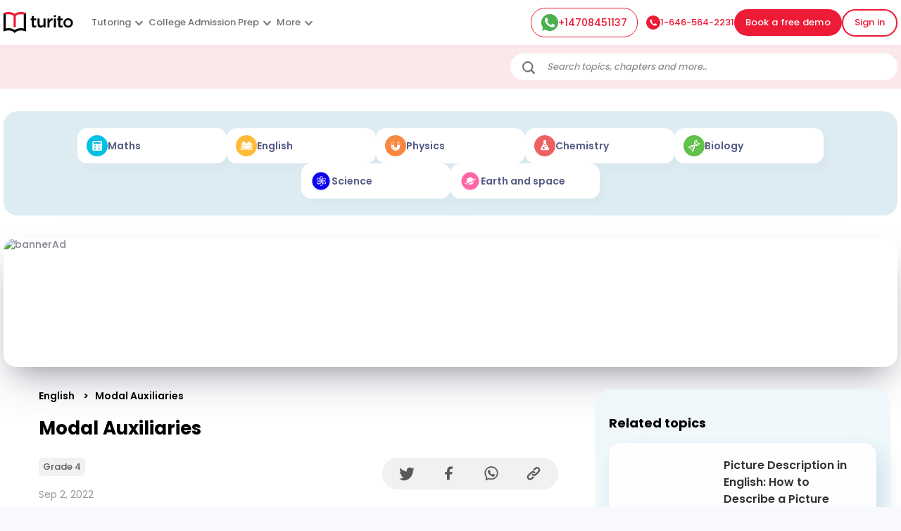

--- FILE ---
content_type: text/html; charset=utf-8
request_url: https://www.turito.com/learn/english/modal-auxiliaries-grade-4
body_size: 18876
content:
<!DOCTYPE html><html><head><meta charSet="utf-8"/><meta name="viewport" content="width=device-width"/><title>Modal Auxiliaries: Definition and Examples | Turito </title><meta name="description" content="Modal auxiliary verbs are assisting verbs that indicate manners, capacity, politeness, possibility, permission, or obligation. Example can,could etc."/><meta name="robots" content="follow, index, max-snippet:-1, max-video-preview:-1, max-image-preview:large"/><link rel="canonical" href="https://www.turito.com/learn/english/modal-auxiliaries-grade-4"/><meta property="og:locale" content="en_US"/><meta property="og:type" content="article"/><meta property="og:title" content="Modal Auxiliaries: Definition and Examples | Turito "/><meta property="og:description" content="Modal auxiliary verbs are assisting verbs that indicate manners, capacity, politeness, possibility, permission, or obligation. Example can,could etc."/><meta property="og:url" content="https://www.turito.com/learn/english/modal-auxiliaries-grade-4"/><meta property="og:site_name" content="US Learn"/><meta property="article:tag" content="grade-4"/><meta property="article:section" content="English"/><meta property="og:updated_time" content="2023-09-21T12:19:41+00:00"/><meta property="og:image" content="https://www.turito.com/learn-internal/wp-content/uploads/2022/09/image-82-1024x704.png"/><meta property="og:image:secure_url" content="https://www.turito.com/learn-internal/wp-content/uploads/2022/09/image-82-1024x704.png"/><meta property="og:image:alt" content="Modal Auxiliaries"/><meta property="article:published_time" content="2022-09-02T07:50:46+00:00"/><meta property="article:modified_time" content="2023-09-21T12:19:41+00:00"/><meta name="twitter:card" content="summary_large_image"/><meta name="twitter:title" content="Modal Auxiliaries: Definition and Examples | Turito "/><meta name="twitter:description" content="Modal auxiliary verbs are assisting verbs that indicate manners, capacity, politeness, possibility, permission, or obligation. Example can,could etc."/><meta name="twitter:image" content="https://www.turito.com/learn-internal/wp-content/uploads/2022/09/image-82-1024x704.png"/><meta name="twitter:label1" content="Written by"/><meta name="twitter:data1" content="TeamTurito4"/><meta name="twitter:label2" content="Time to read"/><meta name="twitter:data2" content="3 minutes"/><script type="application/ld+json" class="rank-math-schema">{"@context":"https://schema.org","@graph":[{"@type":["Organization"],"@id":"https://www.turito.com/learn-internal/#organization","name":"Turito","url":"https://www.turito.com/learn-internal","logo":{"@type":"ImageObject","@id":"https://www.turito.com/learn-internal/#logo","url":"https://www.turito.com/learn-internal/wp-content/uploads/2021/11/logo.png","contentUrl":"https://www.turito.com/learn-internal/wp-content/uploads/2021/11/logo.png","caption":"Turito","inLanguage":"en-US","width":"389","height":"139"},"openingHours":["Monday,Tuesday,Wednesday,Thursday,Friday,Saturday,Sunday 09:00-17:00"]},{"@type":"WebSite","@id":"https://www.turito.com/learn-internal/#website","url":"https://www.turito.com/learn-internal","name":"Turito","publisher":{"@id":"https://www.turito.com/learn-internal/#organization"},"inLanguage":"en-US"},{"@type":"ImageObject","@id":"https://www.turito.com/learn-internal/wp-content/uploads/2022/09/image-82-1024x704.png","url":"https://www.turito.com/learn-internal/wp-content/uploads/2022/09/image-82-1024x704.png","width":"200","height":"200","inLanguage":"en-US"},{"@type":"BreadcrumbList","@id":"https://www.turito.com/learn/english/modal-auxiliaries-grade-4#breadcrumb","itemListElement":[{"@type":"ListItem","position":"1","item":{"@id":"https://www.turito.com/learn","name":"Home"}},{"@type":"ListItem","position":"2","item":{"@id":"https://www.turito.com/learn-internal/category/english","name":"English"}},{"@type":"ListItem","position":"3","item":{"@id":"https://www.turito.com/learn-internal/english/modal-auxiliaries-grade-4","name":"Modal Auxiliaries"}}]},{"@type":"WebPage","@id":"https://www.turito.com/learn/english/modal-auxiliaries-grade-4#webpage","url":"https://www.turito.com/learn/english/modal-auxiliaries-grade-4","name":"Modal Auxiliaries: Definition and Examples | Turito\u00a0","datePublished":"2022-09-02T07:50:46+00:00","dateModified":"2023-09-21T12:19:41+00:00","isPartOf":{"@id":"https://www.turito.com/learn-internal/#website"},"primaryImageOfPage":{"@id":"https://www.turito.com/learn-internal/wp-content/uploads/2022/09/image-82-1024x704.png"},"inLanguage":"en-US","breadcrumb":{"@id":"https://www.turito.com/learn/english/modal-auxiliaries-grade-4#breadcrumb"}},{"@type":"Person","@id":"https://www.turito.com/learn-internal/author/teamturito4","name":"TeamTurito4","url":"https://www.turito.com/learn-internal/author/teamturito4","image":{"@type":"ImageObject","@id":"https://secure.gravatar.com/avatar/0810eac1361674fa97f73385b906ed4c23bd52c6290f47a35ce28794da1557ad?s=96&amp;d=mm&amp;r=g","url":"https://secure.gravatar.com/avatar/0810eac1361674fa97f73385b906ed4c23bd52c6290f47a35ce28794da1557ad?s=96&amp;d=mm&amp;r=g","caption":"TeamTurito4","inLanguage":"en-US"},"worksFor":{"@id":"https://www.turito.com/learn-internal/#organization"}},{"@type":"Article","headline":"Modal Auxiliaries: Definition and Examples | Turito\u00a0","keywords":"Modal Auxiliaries","datePublished":"2022-09-02T07:50:46+00:00","dateModified":"2023-09-21T12:19:41+00:00","articleSection":"English","author":{"@id":"https://www.turito.com/learn-internal/author/teamturito4","name":"TeamTurito4"},"publisher":{"@id":"https://www.turito.com/learn-internal/#organization"},"description":"Modal auxiliary verbs are assisting verbs that indicate manners, capacity, politeness, possibility, permission, or obligation. Example\u00a0can,could etc.","name":"Modal Auxiliaries: Definition and Examples | Turito\u00a0","@id":"https://www.turito.com/learn/english/modal-auxiliaries-grade-4#richSnippet","isPartOf":{"@id":"https://www.turito.com/learn/english/modal-auxiliaries-grade-4#webpage"},"image":{"@id":"https://www.turito.com/learn-internal/wp-content/uploads/2022/09/image-82-1024x704.png"},"inLanguage":"en-US","mainEntityOfPage":{"@id":"https://www.turito.com/learn/english/modal-auxiliaries-grade-4#webpage"}}]}</script><meta name="next-head-count" content="29"/><meta charSet="utf-8"/><meta name="apple-itunes-app" content="app-id=1504380245"/><meta name="viewport" content="width=device-width, initial-scale=1, maximum-scale=1"/><link rel="icon" type="image/x-icon" href="https://d2ivesio5kogrp.cloudfront.net/static/yuppedu/images/Turito_32_Fav_icon.png"/><script src="/js/jquery-3.3.1.min.js" defer=""></script><script src="/js/slick.min.js" defer=""></script><script src="/js/bootstrap.bundle.min.js" defer=""></script><script src="https://accounts.google.com/gsi/client" async="" defer=""></script><script type="text/javascript" src="/js/app.js" defer=""></script><script defer="" type="text/javascript" src="https://yuppstatic.akamaized.net/staticstorage/assets/js/aes.js"></script><script defer="" type="text/javascript" src="https://yuppstatic.akamaized.net/staticstorage/assets/js/enc-base64.js"></script><script defer="" type="text/javascript" src="https://yuppstatic.akamaized.net/staticstorage/assets/js/sha256.js"></script><script>
                window.MathJax = window.MathJax || {
                  tex: { inlineMath: [['$', '$'], ['\\(', '\\)']] },
                  svg: { fontCache: 'global' }
                };
              </script><script async="" id="mathjax-script" src="https://cdn.jsdelivr.net/npm/mathjax@3/es5/tex-mml-chtml.js"></script><script type="text/javascript" async="">(function(e,t){var n=e.amplitude||{_q:[],_iq:{}};var r=t.createElement("script")
              ;r.type="text/javascript"
              ;r.integrity="sha384-girahbTbYZ9tT03PWWj0mEVgyxtZoyDF9KVZdL+R53PP5wCY0PiVUKq0jeRlMx9M"
              ;r.crossOrigin="anonymous";r.async=true
              ;r.src="https://cdn.amplitude.com/libs/amplitude-7.2.1-min.gz.js"
              ;r.onload=function(){if(!e.amplitude.runQueuedFunctions){
              console.log("[Amplitude] Error: could not load SDK")}}
              ;var i=t.getElementsByTagName("script")[0];i.parentNode.insertBefore(r,i)
              ;function s(e,t){e.prototype[t]=function(){
              this._q.push([t].concat(Array.prototype.slice.call(arguments,0)));return this}}
              var o=function(){this._q=[];return this}
              ;var a=["add","append","clearAll","prepend","set","setOnce","unset"]
              ;for(var c=0;c<a.length;c++){s(o,a[c])}n.Identify=o;var u=function(){this._q=[]
              ;return this}
              ;var l=["setProductId","setQuantity","setPrice","setRevenueType","setEventProperties"]
              ;for(var p=0;p<l.length;p++){s(u,l[p])}n.Revenue=u
              ;var d=["init","logEvent","logRevenue","setUserId","setUserProperties","setOptOut","setVersionName","setDomain","setDeviceId","enableTracking","setGlobalUserProperties","identify","clearUserProperties","setGroup","logRevenueV2","regenerateDeviceId","groupIdentify","onInit","logEventWithTimestamp","logEventWithGroups","setSessionId","resetSessionId"]
              ;function v(e){function t(t){e[t]=function(){
              e._q.push([t].concat(Array.prototype.slice.call(arguments,0)))}}
              for(var n=0;n<d.length;n++){t(d[n])}}v(n);n.getInstance=function(e){
              e=(!e||e.length===0?"$default_instance":e).toLowerCase()
              ;if(!n._iq.hasOwnProperty(e)){n._iq[e]={_q:[]};v(n._iq[e])}return n._iq[e]}
              ;e.amplitude=n})(window,document);
              
              amplitude.getInstance().init("e7f9a938a0b8a30f966304621b576bad");</script><link rel="preload" href="/_next/static/css/3031f281679fb80b.css" as="style"/><link rel="stylesheet" href="/_next/static/css/3031f281679fb80b.css" data-n-g=""/><link rel="preload" href="/_next/static/css/a9b3b6e9bb2a130e.css" as="style"/><link rel="stylesheet" href="/_next/static/css/a9b3b6e9bb2a130e.css" data-n-p=""/><link rel="preload" href="/_next/static/css/e798298da574d033.css" as="style"/><link rel="stylesheet" href="/_next/static/css/e798298da574d033.css" data-n-p=""/><link rel="preload" href="/_next/static/css/2f16192771c16faf.css" as="style"/><link rel="stylesheet" href="/_next/static/css/2f16192771c16faf.css" data-n-p=""/><link rel="preload" href="/_next/static/css/06d2e80b08d4b91e.css" as="style"/><link rel="stylesheet" href="/_next/static/css/06d2e80b08d4b91e.css" data-n-p=""/><link rel="preload" href="/_next/static/css/8fa5e6f87153fd10.css" as="style"/><link rel="stylesheet" href="/_next/static/css/8fa5e6f87153fd10.css"/><noscript data-n-css=""></noscript><script defer="" nomodule="" src="/_next/static/chunks/polyfills-c67a75d1b6f99dc8.js"></script><script defer="" src="/_next/static/chunks/07a9ca07-45c4365a8dc98ba4.js"></script><script defer="" src="/_next/static/chunks/2950-3cdf1043de56e9c1.js"></script><script defer="" src="/_next/static/chunks/3537.85e59eb1e23e32c9.js"></script><script defer="" src="/_next/static/chunks/4044.280035fbd73d2f59.js"></script><script defer="" src="/_next/static/chunks/963.f805a07d9ba4b466.js"></script><script src="/_next/static/chunks/webpack-eafba6df72f6ee8f.js" defer=""></script><script src="/_next/static/chunks/framework-9179c48fcc5b9feb.js" defer=""></script><script src="/_next/static/chunks/main-b3c290e3a602bb89.js" defer=""></script><script src="/_next/static/chunks/pages/_app-8c837d15a8a10ad9.js" defer=""></script><script src="/_next/static/chunks/75fc9c18-ca35c7f9d6ffaeeb.js" defer=""></script><script src="/_next/static/chunks/1664-dc59c5bda9ccef97.js" defer=""></script><script src="/_next/static/chunks/5675-282724effaae095a.js" defer=""></script><script src="/_next/static/chunks/6271-a23527d0d460d6c2.js" defer=""></script><script src="/_next/static/chunks/9755-82488aab1ef9ad8e.js" defer=""></script><script src="/_next/static/chunks/5576-0e73688edd60dd53.js" defer=""></script><script src="/_next/static/chunks/7366-ce21200ec9d39f0a.js" defer=""></script><script src="/_next/static/chunks/6826-638791d8b5dba9aa.js" defer=""></script><script src="/_next/static/chunks/4798-a90f3a54a88628ff.js" defer=""></script><script src="/_next/static/chunks/2170-b8c5af272e43d66f.js" defer=""></script><script src="/_next/static/chunks/9723-d26fea618ced3d3e.js" defer=""></script><script src="/_next/static/chunks/pages/learn/%5BsubjectSlug%5D/%5BpostSlug%5D-17cf06f353f1f3ca.js" defer=""></script><script src="/_next/static/A3hG9YdM_dNhDF6xHPjDd/_buildManifest.js" defer=""></script><script src="/_next/static/A3hG9YdM_dNhDF6xHPjDd/_ssgManifest.js" defer=""></script><style id="__jsx-1394947694">#nprogress{pointer-events:none}#nprogress .bar{background:#ed1b36;position:fixed;z-index:1031;top:0;left:0;width:100%;height:3px}#nprogress .peg{display:block;position:absolute;right:0px;width:100px;height:100%;-webkit-box-shadow:0 0 10px #ed1b36,0 0 5px #ed1b36;-moz-box-shadow:0 0 10px #ed1b36,0 0 5px #ed1b36;box-shadow:0 0 10px #ed1b36,0 0 5px #ed1b36;opacity:1;-webkit-transform:rotate(3deg)translate(0px,-4px);-ms-transform:rotate(3deg)translate(0px,-4px);-moz-transform:rotate(3deg)translate(0px,-4px);-o-transform:rotate(3deg)translate(0px,-4px);transform:rotate(3deg)translate(0px,-4px)}#nprogress .spinner{display:"block";position:fixed;z-index:1031;top:15px;right:15px}#nprogress .spinner-icon{width:18px;height:18px;-webkit-box-sizing:border-box;-moz-box-sizing:border-box;box-sizing:border-box;border:solid 2px transparent;border-top-color:#ed1b36;border-left-color:#ed1b36;-webkit-border-radius:50%;-moz-border-radius:50%;border-radius:50%;-webkit-animation:nprogresss-spinner 400ms linear infinite;-moz-animation:nprogress-spinner 400ms linear infinite;-o-animation:nprogress-spinner 400ms linear infinite;animation:nprogress-spinner 400ms linear infinite}.nprogress-custom-parent{overflow:hidden;position:relative}.nprogress-custom-parent #nprogress .spinner,.nprogress-custom-parent #nprogress .bar{position:absolute}@-webkit-keyframes nprogress-spinner{0%{-webkit-transform:rotate(0deg)}100%{-webkit-transform:rotate(360deg)}}@-webkit-keyframes nprogress-spinner{0%{-webkit-transform:rotate(0deg);transform:rotate(0deg)}100%{-webkit-transform:rotate(360deg);transform:rotate(360deg)}}@-moz-keyframes nprogress-spinner{0%{-moz-transform:rotate(0deg);transform:rotate(0deg)}100%{-moz-transform:rotate(360deg);transform:rotate(360deg)}}@-o-keyframes nprogress-spinner{0%{-o-transform:rotate(0deg);transform:rotate(0deg)}100%{-o-transform:rotate(360deg);transform:rotate(360deg)}}@keyframes nprogress-spinner{0%{-webkit-transform:rotate(0deg);-moz-transform:rotate(0deg);-o-transform:rotate(0deg);transform:rotate(0deg)}100%{-webkit-transform:rotate(360deg);-moz-transform:rotate(360deg);-o-transform:rotate(360deg);transform:rotate(360deg)}}</style></head><body><noscript><iframe src="https://www.googletagmanager.com/ns.html?id=GTM-M3RGRQD" height="0" width="0" style="display:none;visibility:hidden"></iframe></noscript><div id="__next"><script async="" src="https://mm-uxrv.com/js/mm_32b4df0a-6cdd-4e59-9eee-2edb94608d40-68646737.js"></script></div><div id="fb-root"></div><script id="__NEXT_DATA__" type="application/json">{"props":{"pageProps":{"seoHead":"\u003ctitle\u003eModal Auxiliaries: Definition and Examples | Turito \u003c/title\u003e\n\u003cmeta name=\"description\" content=\"Modal auxiliary verbs are assisting verbs that indicate manners, capacity, politeness, possibility, permission, or obligation. Example can,could etc.\"/\u003e\n\u003cmeta name=\"robots\" content=\"follow, index, max-snippet:-1, max-video-preview:-1, max-image-preview:large\"/\u003e\n\u003clink rel=\"canonical\" href=\"https://www.turito.com/learn/english/modal-auxiliaries-grade-4\" /\u003e\n\u003cmeta property=\"og:locale\" content=\"en_US\" /\u003e\n\u003cmeta property=\"og:type\" content=\"article\" /\u003e\n\u003cmeta property=\"og:title\" content=\"Modal Auxiliaries: Definition and Examples | Turito \" /\u003e\n\u003cmeta property=\"og:description\" content=\"Modal auxiliary verbs are assisting verbs that indicate manners, capacity, politeness, possibility, permission, or obligation. Example can,could etc.\" /\u003e\n\u003cmeta property=\"og:url\" content=\"https://www.turito.com/learn/english/modal-auxiliaries-grade-4\" /\u003e\n\u003cmeta property=\"og:site_name\" content=\"US Learn\" /\u003e\n\u003cmeta property=\"article:tag\" content=\"grade-4\" /\u003e\n\u003cmeta property=\"article:section\" content=\"English\" /\u003e\n\u003cmeta property=\"og:updated_time\" content=\"2023-09-21T12:19:41+00:00\" /\u003e\n\u003cmeta property=\"og:image\" content=\"https://www.turito.com/learn-internal/wp-content/uploads/2022/09/image-82-1024x704.png\" /\u003e\n\u003cmeta property=\"og:image:secure_url\" content=\"https://www.turito.com/learn-internal/wp-content/uploads/2022/09/image-82-1024x704.png\" /\u003e\n\u003cmeta property=\"og:image:alt\" content=\"Modal Auxiliaries\" /\u003e\n\u003cmeta property=\"article:published_time\" content=\"2022-09-02T07:50:46+00:00\" /\u003e\n\u003cmeta property=\"article:modified_time\" content=\"2023-09-21T12:19:41+00:00\" /\u003e\n\u003cmeta name=\"twitter:card\" content=\"summary_large_image\" /\u003e\n\u003cmeta name=\"twitter:title\" content=\"Modal Auxiliaries: Definition and Examples | Turito \" /\u003e\n\u003cmeta name=\"twitter:description\" content=\"Modal auxiliary verbs are assisting verbs that indicate manners, capacity, politeness, possibility, permission, or obligation. Example can,could etc.\" /\u003e\n\u003cmeta name=\"twitter:image\" content=\"https://www.turito.com/learn-internal/wp-content/uploads/2022/09/image-82-1024x704.png\" /\u003e\n\u003cmeta name=\"twitter:label1\" content=\"Written by\" /\u003e\n\u003cmeta name=\"twitter:data1\" content=\"TeamTurito4\" /\u003e\n\u003cmeta name=\"twitter:label2\" content=\"Time to read\" /\u003e\n\u003cmeta name=\"twitter:data2\" content=\"3 minutes\" /\u003e\n\u003cscript type=\"application/ld+json\" class=\"rank-math-schema\"\u003e{\"@context\":\"https://schema.org\",\"@graph\":[{\"@type\":[\"Organization\"],\"@id\":\"https://www.turito.com/learn-internal/#organization\",\"name\":\"Turito\",\"url\":\"https://www.turito.com/learn-internal\",\"logo\":{\"@type\":\"ImageObject\",\"@id\":\"https://www.turito.com/learn-internal/#logo\",\"url\":\"https://www.turito.com/learn-internal/wp-content/uploads/2021/11/logo.png\",\"contentUrl\":\"https://www.turito.com/learn-internal/wp-content/uploads/2021/11/logo.png\",\"caption\":\"Turito\",\"inLanguage\":\"en-US\",\"width\":\"389\",\"height\":\"139\"},\"openingHours\":[\"Monday,Tuesday,Wednesday,Thursday,Friday,Saturday,Sunday 09:00-17:00\"]},{\"@type\":\"WebSite\",\"@id\":\"https://www.turito.com/learn-internal/#website\",\"url\":\"https://www.turito.com/learn-internal\",\"name\":\"Turito\",\"publisher\":{\"@id\":\"https://www.turito.com/learn-internal/#organization\"},\"inLanguage\":\"en-US\"},{\"@type\":\"ImageObject\",\"@id\":\"https://www.turito.com/learn-internal/wp-content/uploads/2022/09/image-82-1024x704.png\",\"url\":\"https://www.turito.com/learn-internal/wp-content/uploads/2022/09/image-82-1024x704.png\",\"width\":\"200\",\"height\":\"200\",\"inLanguage\":\"en-US\"},{\"@type\":\"BreadcrumbList\",\"@id\":\"https://www.turito.com/learn/english/modal-auxiliaries-grade-4#breadcrumb\",\"itemListElement\":[{\"@type\":\"ListItem\",\"position\":\"1\",\"item\":{\"@id\":\"https://www.turito.com/learn\",\"name\":\"Home\"}},{\"@type\":\"ListItem\",\"position\":\"2\",\"item\":{\"@id\":\"https://www.turito.com/learn-internal/category/english\",\"name\":\"English\"}},{\"@type\":\"ListItem\",\"position\":\"3\",\"item\":{\"@id\":\"https://www.turito.com/learn-internal/english/modal-auxiliaries-grade-4\",\"name\":\"Modal Auxiliaries\"}}]},{\"@type\":\"WebPage\",\"@id\":\"https://www.turito.com/learn/english/modal-auxiliaries-grade-4#webpage\",\"url\":\"https://www.turito.com/learn/english/modal-auxiliaries-grade-4\",\"name\":\"Modal Auxiliaries: Definition and Examples | Turito\\u00a0\",\"datePublished\":\"2022-09-02T07:50:46+00:00\",\"dateModified\":\"2023-09-21T12:19:41+00:00\",\"isPartOf\":{\"@id\":\"https://www.turito.com/learn-internal/#website\"},\"primaryImageOfPage\":{\"@id\":\"https://www.turito.com/learn-internal/wp-content/uploads/2022/09/image-82-1024x704.png\"},\"inLanguage\":\"en-US\",\"breadcrumb\":{\"@id\":\"https://www.turito.com/learn/english/modal-auxiliaries-grade-4#breadcrumb\"}},{\"@type\":\"Person\",\"@id\":\"https://www.turito.com/learn-internal/author/teamturito4\",\"name\":\"TeamTurito4\",\"url\":\"https://www.turito.com/learn-internal/author/teamturito4\",\"image\":{\"@type\":\"ImageObject\",\"@id\":\"https://secure.gravatar.com/avatar/0810eac1361674fa97f73385b906ed4c23bd52c6290f47a35ce28794da1557ad?s=96\u0026amp;d=mm\u0026amp;r=g\",\"url\":\"https://secure.gravatar.com/avatar/0810eac1361674fa97f73385b906ed4c23bd52c6290f47a35ce28794da1557ad?s=96\u0026amp;d=mm\u0026amp;r=g\",\"caption\":\"TeamTurito4\",\"inLanguage\":\"en-US\"},\"worksFor\":{\"@id\":\"https://www.turito.com/learn-internal/#organization\"}},{\"@type\":\"Article\",\"headline\":\"Modal Auxiliaries: Definition and Examples | Turito\\u00a0\",\"keywords\":\"Modal Auxiliaries\",\"datePublished\":\"2022-09-02T07:50:46+00:00\",\"dateModified\":\"2023-09-21T12:19:41+00:00\",\"articleSection\":\"English\",\"author\":{\"@id\":\"https://www.turito.com/learn-internal/author/teamturito4\",\"name\":\"TeamTurito4\"},\"publisher\":{\"@id\":\"https://www.turito.com/learn-internal/#organization\"},\"description\":\"Modal auxiliary verbs are assisting verbs that indicate manners, capacity, politeness, possibility, permission, or obligation. Example\\u00a0can,could etc.\",\"name\":\"Modal Auxiliaries: Definition and Examples | Turito\\u00a0\",\"@id\":\"https://www.turito.com/learn/english/modal-auxiliaries-grade-4#richSnippet\",\"isPartOf\":{\"@id\":\"https://www.turito.com/learn/english/modal-auxiliaries-grade-4#webpage\"},\"image\":{\"@id\":\"https://www.turito.com/learn-internal/wp-content/uploads/2022/09/image-82-1024x704.png\"},\"inLanguage\":\"en-US\",\"mainEntityOfPage\":{\"@id\":\"https://www.turito.com/learn/english/modal-auxiliaries-grade-4#webpage\"}}]}\u003c/script\u003e\n","seoData":{"success":true,"head":"\u003ctitle\u003eModal Auxiliaries: Definition and Examples | Turito \u003c/title\u003e\n\u003cmeta name=\"description\" content=\"Modal auxiliary verbs are assisting verbs that indicate manners, capacity, politeness, possibility, permission, or obligation. Example can,could etc.\"/\u003e\n\u003cmeta name=\"robots\" content=\"follow, index, max-snippet:-1, max-video-preview:-1, max-image-preview:large\"/\u003e\n\u003clink rel=\"canonical\" href=\"https://www.turito.com/learn/english/modal-auxiliaries-grade-4\" /\u003e\n\u003cmeta property=\"og:locale\" content=\"en_US\" /\u003e\n\u003cmeta property=\"og:type\" content=\"article\" /\u003e\n\u003cmeta property=\"og:title\" content=\"Modal Auxiliaries: Definition and Examples | Turito \" /\u003e\n\u003cmeta property=\"og:description\" content=\"Modal auxiliary verbs are assisting verbs that indicate manners, capacity, politeness, possibility, permission, or obligation. Example can,could etc.\" /\u003e\n\u003cmeta property=\"og:url\" content=\"https://www.turito.com/learn/english/modal-auxiliaries-grade-4\" /\u003e\n\u003cmeta property=\"og:site_name\" content=\"US Learn\" /\u003e\n\u003cmeta property=\"article:tag\" content=\"grade-4\" /\u003e\n\u003cmeta property=\"article:section\" content=\"English\" /\u003e\n\u003cmeta property=\"og:updated_time\" content=\"2023-09-21T12:19:41+00:00\" /\u003e\n\u003cmeta property=\"og:image\" content=\"https://www.turito.com/learn/wp-content/uploads/2022/09/image-82-1024x704.png\" /\u003e\n\u003cmeta property=\"og:image:secure_url\" content=\"https://www.turito.com/learn/wp-content/uploads/2022/09/image-82-1024x704.png\" /\u003e\n\u003cmeta property=\"og:image:alt\" content=\"Modal Auxiliaries\" /\u003e\n\u003cmeta property=\"article:published_time\" content=\"2022-09-02T07:50:46+00:00\" /\u003e\n\u003cmeta property=\"article:modified_time\" content=\"2023-09-21T12:19:41+00:00\" /\u003e\n\u003cmeta name=\"twitter:card\" content=\"summary_large_image\" /\u003e\n\u003cmeta name=\"twitter:title\" content=\"Modal Auxiliaries: Definition and Examples | Turito \" /\u003e\n\u003cmeta name=\"twitter:description\" content=\"Modal auxiliary verbs are assisting verbs that indicate manners, capacity, politeness, possibility, permission, or obligation. Example can,could etc.\" /\u003e\n\u003cmeta name=\"twitter:image\" content=\"https://www.turito.com/learn/wp-content/uploads/2022/09/image-82-1024x704.png\" /\u003e\n\u003cmeta name=\"twitter:label1\" content=\"Written by\" /\u003e\n\u003cmeta name=\"twitter:data1\" content=\"TeamTurito4\" /\u003e\n\u003cmeta name=\"twitter:label2\" content=\"Time to read\" /\u003e\n\u003cmeta name=\"twitter:data2\" content=\"3 minutes\" /\u003e\n\u003cscript type=\"application/ld+json\" class=\"rank-math-schema\"\u003e{\"@context\":\"https://schema.org\",\"@graph\":[{\"@type\":[\"Organization\"],\"@id\":\"https://www.turito.com/learn-internal/#organization\",\"name\":\"Turito\",\"url\":\"https://www.turito.com/learn-internal\",\"logo\":{\"@type\":\"ImageObject\",\"@id\":\"https://www.turito.com/learn-internal/#logo\",\"url\":\"https://www.turito.com/learn-internal/wp-content/uploads/2021/11/logo.png\",\"contentUrl\":\"https://www.turito.com/learn-internal/wp-content/uploads/2021/11/logo.png\",\"caption\":\"Turito\",\"inLanguage\":\"en-US\",\"width\":\"389\",\"height\":\"139\"},\"openingHours\":[\"Monday,Tuesday,Wednesday,Thursday,Friday,Saturday,Sunday 09:00-17:00\"]},{\"@type\":\"WebSite\",\"@id\":\"https://www.turito.com/learn-internal/#website\",\"url\":\"https://www.turito.com/learn-internal\",\"name\":\"Turito\",\"publisher\":{\"@id\":\"https://www.turito.com/learn-internal/#organization\"},\"inLanguage\":\"en-US\"},{\"@type\":\"ImageObject\",\"@id\":\"https://www.turito.com/learn/wp-content/uploads/2022/09/image-82-1024x704.png\",\"url\":\"https://www.turito.com/learn/wp-content/uploads/2022/09/image-82-1024x704.png\",\"width\":\"200\",\"height\":\"200\",\"inLanguage\":\"en-US\"},{\"@type\":\"BreadcrumbList\",\"@id\":\"https://www.turito.com/learn/english/modal-auxiliaries-grade-4#breadcrumb\",\"itemListElement\":[{\"@type\":\"ListItem\",\"position\":\"1\",\"item\":{\"@id\":\"https://www.turito.com/learn\",\"name\":\"Home\"}},{\"@type\":\"ListItem\",\"position\":\"2\",\"item\":{\"@id\":\"https://www.turito.com/learn-internal/category/english\",\"name\":\"English\"}},{\"@type\":\"ListItem\",\"position\":\"3\",\"item\":{\"@id\":\"https://www.turito.com/learn-internal/english/modal-auxiliaries-grade-4\",\"name\":\"Modal Auxiliaries\"}}]},{\"@type\":\"WebPage\",\"@id\":\"https://www.turito.com/learn/english/modal-auxiliaries-grade-4#webpage\",\"url\":\"https://www.turito.com/learn/english/modal-auxiliaries-grade-4\",\"name\":\"Modal Auxiliaries: Definition and Examples | Turito\\u00a0\",\"datePublished\":\"2022-09-02T07:50:46+00:00\",\"dateModified\":\"2023-09-21T12:19:41+00:00\",\"isPartOf\":{\"@id\":\"https://www.turito.com/learn-internal/#website\"},\"primaryImageOfPage\":{\"@id\":\"https://www.turito.com/learn/wp-content/uploads/2022/09/image-82-1024x704.png\"},\"inLanguage\":\"en-US\",\"breadcrumb\":{\"@id\":\"https://www.turito.com/learn/english/modal-auxiliaries-grade-4#breadcrumb\"}},{\"@type\":\"Person\",\"@id\":\"https://www.turito.com/learn-internal/author/teamturito4\",\"name\":\"TeamTurito4\",\"url\":\"https://www.turito.com/learn-internal/author/teamturito4\",\"image\":{\"@type\":\"ImageObject\",\"@id\":\"https://secure.gravatar.com/avatar/0810eac1361674fa97f73385b906ed4c23bd52c6290f47a35ce28794da1557ad?s=96\u0026amp;d=mm\u0026amp;r=g\",\"url\":\"https://secure.gravatar.com/avatar/0810eac1361674fa97f73385b906ed4c23bd52c6290f47a35ce28794da1557ad?s=96\u0026amp;d=mm\u0026amp;r=g\",\"caption\":\"TeamTurito4\",\"inLanguage\":\"en-US\"},\"worksFor\":{\"@id\":\"https://www.turito.com/learn-internal/#organization\"}},{\"@type\":\"Article\",\"headline\":\"Modal Auxiliaries: Definition and Examples | Turito\\u00a0\",\"keywords\":\"Modal Auxiliaries\",\"datePublished\":\"2022-09-02T07:50:46+00:00\",\"dateModified\":\"2023-09-21T12:19:41+00:00\",\"articleSection\":\"English\",\"author\":{\"@id\":\"https://www.turito.com/learn-internal/author/teamturito4\",\"name\":\"TeamTurito4\"},\"publisher\":{\"@id\":\"https://www.turito.com/learn-internal/#organization\"},\"description\":\"Modal auxiliary verbs are assisting verbs that indicate manners, capacity, politeness, possibility, permission, or obligation. Example\\u00a0can,could etc.\",\"name\":\"Modal Auxiliaries: Definition and Examples | Turito\\u00a0\",\"@id\":\"https://www.turito.com/learn/english/modal-auxiliaries-grade-4#richSnippet\",\"isPartOf\":{\"@id\":\"https://www.turito.com/learn/english/modal-auxiliaries-grade-4#webpage\"},\"image\":{\"@id\":\"https://www.turito.com/learn/wp-content/uploads/2022/09/image-82-1024x704.png\"},\"inLanguage\":\"en-US\",\"mainEntityOfPage\":{\"@id\":\"https://www.turito.com/learn/english/modal-auxiliaries-grade-4#webpage\"}}]}\u003c/script\u003e\n"},"story":{"name":"Learn Post","created_at":"2022-11-09T04:54:30.400Z","published_at":"2023-10-25T10:03:40.527Z","updated_at":"2023-10-25T10:03:40.556Z","id":216331698,"uuid":"2e06409e-5379-4e3d-a6bb-09c191f82ad5","content":{"seo":[{"_uid":"409969c5-d912-498f-8ad3-b74f53ac7277","title":"","author":"Turito","robots":"index, follow","fbPages":"","subject":"","keywords":"","og_a_url":"","component":"seo","og_a_type":"website","thumbnail":"","og_a_image":"","og_a_title":"","og_a_video":"","description":"","fb_a_app_id":"","canonical_url":"","twitter_a_url":"","og_a_site_name":"Turito","twitter_a_card":"","twitter_a_site":"","twitter_a_image":"","twitter_a_title":"","og_a_description":"","og_a_video_a_tag":"","twitter_a_player":"","twitter_a_creator":"","og_a_video_a_width":"","google_a_play_a_app":"","og_a_video_a_height":"","apple_a_itunes_a_app":"","twitter_a_description":"","og_a_video_a_secure_url":"","twitter_a_player_a_width":"","twitter_a_player_a_height":""}],"_uid":"de1904a3-c56b-41cd-b156-9a4f274fe2fe","body":[{"_uid":"92acfef2-d58b-4c32-8a09-c9e92c020a5e","grades":[{"_uid":"f67e8796-502f-4b98-a737-9610a27172a0","name":"Grade 1","value":"grade-1","component":"keyValue"},{"_uid":"94833c9f-ff04-4280-b01e-1a48c8be5cb8","name":"Grade 2","value":"grade-2","component":"keyValue"},{"_uid":"f8a7c1ed-f3ce-4236-a3ce-3e9699340560","name":"Grade 3","value":"grade-3","component":"keyValue"},{"_uid":"1e713290-3374-4734-8d53-7e01ffcd94c5","name":"Grade 4","value":"grade-4","component":"keyValue"},{"_uid":"74458b35-61bc-45af-85d6-4820b2c0bfe6","name":"Grade 5","value":"grade-5","component":"keyValue"},{"_uid":"f06374b3-2487-4517-9c1f-b00fba0420ed","name":"Grade 6","value":"grade-6","component":"keyValue"},{"_uid":"b66c3aa3-515e-4818-894d-b6e0d489d56d","name":"Grade 7","value":"grade-7","component":"keyValue"},{"_uid":"63f267e5-643e-46b4-af5f-11532b6bfdd1","name":"Grade 8","value":"grade-8","component":"keyValue"},{"_uid":"bb7377ff-6f5f-4c1c-a182-d31a3d3c4332","name":"Grade 9","value":"grade-9","component":"keyValue"},{"_uid":"4e018091-ac36-44a6-b441-e2a4d522cd6f","name":"Grade 10","value":"grade-10","component":"keyValue"},{"_uid":"0ce105d2-b77d-4e97-a572-f0393960e3c8","name":"Grade 11","value":"grade-11","component":"keyValue"},{"_uid":"69f2e098-e519-49fb-b001-58b19ce5c888","name":"Grade 12","value":"grade-12","component":"keyValue"}],"component":"learnSearchBar","isSubjectPage":false,"disableGradeDropdown":true},{"_uid":"2194ce84-39a2-43dd-a748-d962dad77c61","component":"learnCategoriesHeader","categories":[{"_uid":"01381627-6599-4065-be68-b14910878b11","icon":"https://a.storyblok.com/f/128066/x/b04909ded1/learn_maths.svg","link":"/math","name":"Maths","component":"subjectItem","onHoverColor":{"_uid":"dd360a91-fc26-478c-86bc-f45c89608598","color":"#f40000","plugin":"native-color-picker"},"backgroundColor":{"_uid":"16f3525d-a436-4fbe-ad54-898e70c9a265","color":"#f40000","plugin":"native-color-picker"}},{"_uid":"7efb8083-7199-4480-b46e-02fff3ff9f67","icon":"https://a.storyblok.com/f/128066/x/cc21559bf9/learn_english.svg","link":"/english","name":"English","component":"subjectItem"},{"_uid":"d4ea51bd-5323-40b1-bdf7-c6edffcab649","icon":"https://a.storyblok.com/f/128066/x/0b5374e7b0/learn_physics.svg","link":"/physics","name":"Physics","component":"subjectItem"},{"_uid":"149d2672-4934-49b5-ba05-c004b5f3f831","icon":"https://a.storyblok.com/f/128066/x/e4fe0c472a/learn_chemistry.svg","link":"/chemistry","name":"Chemistry","component":"subjectItem"},{"_uid":"a7a80574-ace3-4652-96d1-d9c15c02dd83","icon":"https://a.storyblok.com/f/128066/x/d8f2092f55/learn_biology.svg","link":"/biology","name":"Biology","component":"subjectItem","onHoverColor":{"_uid":"68ce024b-4dc1-4381-8c6f-fd0e491f3217","color":"#f40000","plugin":"native-color-picker"},"backgroundColor":{"_uid":"9ae0abba-5e4f-4549-b0b6-2fef79d8b0fd","color":"#f40000","plugin":"native-color-picker"}},{"_uid":"9d223a25-374a-41d3-bc9e-ad541d0fd2ab","icon":"https://a.storyblok.com/f/128066/x/ff3c73da9a/science_learn.svg","link":"/science","name":"Science","component":"subjectItem","onHoverColor":{"_uid":"68ce024b-4dc1-4381-8c6f-fd0e491f3217","color":"#f40000","plugin":"native-color-picker"},"backgroundColor":{"_uid":"9ae0abba-5e4f-4549-b0b6-2fef79d8b0fd","color":"#f40000","plugin":"native-color-picker"}},{"_uid":"b169b5f0-8a47-4942-a916-fe9c65b1f297","icon":"https://a.storyblok.com/f/128066/x/7c3d56948d/earth_and_space_learn.svg","link":"/earth-and-science-space","name":"Earth and space","component":"subjectItem","onHoverColor":{"_uid":"68ce024b-4dc1-4381-8c6f-fd0e491f3217","color":"#f40000","plugin":"native-color-picker"},"backgroundColor":{"_uid":"9ae0abba-5e4f-4549-b0b6-2fef79d8b0fd","color":"#f40000","plugin":"native-color-picker"}}]},{"_uid":"f1e440c5-a525-4291-a761-46552df93b3b","image":"https://a.storyblok.com/f/128066/1280x184/2631701bb4/cap.webp","priority":true,"className":"","component":"bannerAd","ctaAction":"leadPopup","properties":[],"utmContent":"Learn_post_lead_CAP","bannerWidth":"","redirectUrl":"","bannerHeight":"","bannerPlacement":"Main banner","leadFormPopupId":"homeLeadForm","hasDemoSelection":false,"customFormHeading":"Book a Free Demo"},{"_uid":"e9903b38-f030-4ae1-ad77-a5b481a4c403","component":"blogPostLayout","isLearnPage":true,"enableBreadCrumb":true,"leftContentLayout":[{"url":"","_uid":"588f49d9-f59e-4ecd-a08b-f5990f5ad0dd","image":"https://a.storyblok.com/f/128066/1100x230/00b28b4876/11-applying-for-collages_leaderboard-1100x230.jpg","number":"5","option":"\u003c/p\u003e","component":"parallelPostPage","ctaAction":"leadPopup","displayIn":"showAdInAllRes","openLinkIn":"_self","utmContent":"","bannerPlacement":"Content banner","leadFormPopupId":"homeLeadForm","customFormHeading":"Get Expert Guidance"},{"url":"","_uid":"44f48d44-ad5e-4ccf-a77f-419eb1a2ba06","image":"https://a.storyblok.com/f/128066/1100x230/00b28b4876/11-applying-for-collages_leaderboard-1100x230.jpg","number":"10","option":"\u003c/p\u003e","component":"parallelPostPage","ctaAction":"leadPopup","displayIn":"showAdInAllRes","openLinkIn":"_self","utmContent":"","bannerPlacement":"Content banner","leadFormPopupId":"homeLeadForm","customFormHeading":"Get Expert Guidance"}],"relatedPostsTitle":"Related topics","rightContentLayout":[{"_uid":"c3741298-cd04-46c2-b1e1-806be4f26f08","imageUrl":"https://a.storyblok.com/f/128066/934x798/bacf0d2eb0/teachers_solve_doubts.webp","className":"learnParallelAdSection","component":"learnRightParallelAd","imageWidth":"467","properties":[{"key":"data-target","_uid":"c950faec-0330-4339-bbf0-a39cd074ffad","value":"#homeLeadForm","component":"propertyAndValue"},{"key":"data-toggle","_uid":"622d9e6f-cab8-436e-b1ba-685e5457a0cb","value":"modal","component":"propertyAndValue"},{"key":"data-utmcontent","_uid":"c8dd7fff-df8f-45e6-a846-257940281b83","value":"solve_your_doubts_parallel","component":"propertyAndValue"}],"imageHeight":"399","bannerPlacement":"Side banner"},{"_uid":"29c7db14-f8b8-4457-a0bf-d67da94083fb","imageUrl":"https://a.storyblok.com/f/128066/467x459/ca6f707eec/applying_to_colleges.webp","className":"learnParallelAdSection","component":"learnRightParallelAd","imageWidth":"467","properties":[{"key":"data-target","_uid":"240e9161-da38-4f95-bc32-d4994e62e912","value":"#homeLeadForm","component":"propertyAndValue"},{"key":"data-toggle","_uid":"8b9e12cb-f25a-46ab-9caa-e5e0b35aae90","value":"modal","component":"propertyAndValue"}],"imageHeight":"459","bannerPlacement":"Side banner"},{"_uid":"151eff29-c7e3-41d1-90f7-bc6b68f087bd","heading":"Other topics","postUrls":[{"_uid":"d0d59fa8-54eb-4cce-a9f6-a408a5ffcded","value":" /learn/math/area-of-rectangle","component":"textItem"},{"_uid":"c854fc2c-777f-4441-9ad7-3a25b5a67a92","value":"/learn/math/how-to-solve-right-triangles","component":"textItem"},{"_uid":"b1e95359-4353-49fc-88f4-50d2059f9f9d","value":"/learn/math/simplify-algebraic-expression","component":"textItem"}],"component":"learnRightParallelPosts","initialPostsCount":"3","posts":[{"id":"cG9zdDozNjA=","title":"How to Find the Area of Rectangle?","date":"2022-03-03T05:15:18","featuredImage":{"node":{"altText":"Area of rectangle","sourceUrl":"https://www.turito.com/learn-internal/wp-content/uploads/2022/03/Area-of-rectangle_01-300x225.jpg","mediaDetails":{"height":768,"width":1024}}},"slug":"area-of-rectangle","uri":"/math/area-of-rectangle","tags":{"edges":[{"node":{"id":"dGVybTozNg==","name":"grade-1"}},{"node":{"id":"dGVybTozNw==","name":"grade-2"}}]}},{"id":"cG9zdDoxMTU0","title":"How to Solve Right Triangles?","date":"2022-11-26T07:54:49","featuredImage":{"node":{"altText":"solve right triangles","sourceUrl":"https://www.turito.com/learn-internal/wp-content/uploads/2022/05/solve-right-triangles-300x225.jpg","mediaDetails":{"height":768,"width":1024}}},"slug":"how-to-solve-right-triangles","uri":"/math/how-to-solve-right-triangles","tags":{"edges":[]}},{"id":"cG9zdDoxMTAw","title":"Ways to Simplify Algebraic Expressions","date":"2022-11-26T08:01:45","featuredImage":{"node":{"altText":"simplify algebraic expressions","sourceUrl":"https://www.turito.com/learn-internal/wp-content/uploads/2022/04/simplify-algebraic-expressions-300x225.jpg","mediaDetails":{"height":768,"width":1024}}},"slug":"simplify-algebraic-expression","uri":"/math/simplify-algebraic-expression","tags":{"edges":[{"node":{"id":"dGVybTozMw==","name":"grade-9"}}]}}]}],"postData":{"id":"cG9zdDoxMjU5Ng==","title":"Modal Auxiliaries","content":"\n\u003cp\u003e\u003ca href=\"https://www.turito.com/learn/english/modal-auxiliaries\" data-type=\"link\" data-id=\"https://www.turito.com/learn/english/modal-auxiliaries\"\u003eModal auxiliary\u003c/a\u003e verbs are a type of helping verbs which are used to express manners, ability, politeness, possibility, permission or obligation. \u003c/p\u003e\n\n\n\n\u003cp\u003eThey express modality. Modality is the way in which something happens. Modality in the speaker’s voice gives us an idea of the person’s mood.\u0026nbsp;\u003c/p\u003e\n\n\n\n\u003cp\u003eThe main \u003ca href=\"https://www.turito.com/learn/english/auxillary-verbs-grade-5\" data-type=\"link\" data-id=\"https://www.turito.com/learn/english/auxillary-verbs-grade-5\"\u003eauxiliary verbs\u003c/a\u003e are:\u003c/p\u003e\n\n\n\n\u003cul class=\"wp-block-list\"\u003e\n\u003cli\u003eCan/ could\u0026nbsp;\u003c/li\u003e\n\n\n\n\u003cli\u003eMay/ might\u0026nbsp;\u003c/li\u003e\n\n\n\n\u003cli\u003eShall/ should\u0026nbsp;\u003c/li\u003e\n\n\n\n\u003cli\u003eWill/ would\u0026nbsp;\u003c/li\u003e\n\n\n\n\u003cli\u003eMust and have to\u0026nbsp;\u003c/li\u003e\n\n\n\n\u003cli\u003eOught to\u0026nbsp;\u003c/li\u003e\n\u003c/ul\u003e\n\n\n\n\u003ch2 class=\"wp-block-heading\"\u003eCharacteristics of Modal Verbs\u0026nbsp;\u003c/h2\u003e\n\n\n\n\u003cp\u003e\u003cstrong\u003eModals never change their form. This means that we cannot add –s, -es or –ed after \u003ca href=\"https://www.turito.com/learn/english/modals-grade-3\"\u003emodals\u003c/a\u003e.\u0026nbsp;\u003c/strong\u003e\u003c/p\u003e\n\n\n\n\u003cp\u003e\u003cstrong\u003eFor example: \u003c/strong\u003e\u003c/p\u003e\u003cdiv class=\"fillWidthInMob\"\u003e\u003ca loading='lazy' class=\"showAdInAllRes\"  data-toggle=\"modal\" data-target=#homeLeadForm data-heading=\"Get Expert Guidance\" href=\"#\"\u003e\u003cimg class=\"img-fluid\" alt=\"parallel\" src=https://a.storyblok.com/f/128066/1100x230/00b28b4876/11-applying-for-collages_leaderboard-1100x230.jpg /\u003e\u003c/a\u003e\u003c/div\u003e\n\n\n\n\u003cul class=\"wp-block-list\"\u003e\n\u003cli\u003eShe will come to school is correct.\u0026nbsp;\u003c/li\u003e\n\n\n\n\u003cli\u003eShe wills come to school is wrong.\u0026nbsp;\u003c/li\u003e\n\u003c/ul\u003e\n\n\n\n\u003cp\u003e\u003cstrong\u003eA modal verb is always followed by the base form of a verb.\u003c/strong\u003e\u0026nbsp;\u003c/p\u003e\n\n\n\n\u003cp\u003e\u003cstrong\u003eFor example:\u003c/strong\u003e \u003c/p\u003e\n\n\n\n\u003cul class=\"wp-block-list\"\u003e\n\u003cli\u003eI can read the book in a day.\u0026nbsp;\u003c/li\u003e\n\u003c/ul\u003e\n\n\n\n\u003ch3 class=\"wp-block-heading\"\u003eUses of Modal Verbs\u0026nbsp;\u003c/h3\u003e\n\n\n\n\u003cp\u003e\u003cstrong\u003e“Can” or “can’t” are used to express the ability or lack of ability to do something. These are used in present and future tense.\u0026nbsp;\u003c/strong\u003e\u003c/p\u003e\n\n\n\n\u003cp\u003e\u003cstrong\u003eFor example:\u003c/strong\u003e \u003c/p\u003e\n\n\n\n\u003cul class=\"wp-block-list\"\u003e\n\u003cli\u003eShawn can sing.\u0026nbsp;\u003c/li\u003e\n\n\n\n\u003cli\u003eAmanda can’t speak Spanish.\u0026nbsp;\u003c/li\u003e\n\u003c/ul\u003e\n\n\n\n\u003cp\u003e\u003cstrong\u003eWe use “could” or “couldn’t”, in the past tense, to express the ability or inability to do something.\u0026nbsp;\u003c/strong\u003e\u003c/p\u003e\u003cdiv class=\"fillWidthInMob\"\u003e\u003ca loading='lazy' class=\"showAdInAllRes\"  data-toggle=\"modal\" data-target=#homeLeadForm data-heading=\"Get Expert Guidance\" href=\"#\"\u003e\u003cimg class=\"img-fluid\" alt=\"parallel\" src=https://a.storyblok.com/f/128066/1100x230/00b28b4876/11-applying-for-collages_leaderboard-1100x230.jpg /\u003e\u003c/a\u003e\u003c/div\u003e\n\n\n\n\u003cp\u003e\u003cstrong\u003eFor example: \u003c/strong\u003e\u003c/p\u003e\n\n\n\n\u003cul class=\"wp-block-list\"\u003e\n\u003cli\u003eWhen I was young, I could do all the work myself.\u0026nbsp;\u003c/li\u003e\n\n\n\n\u003cli\u003eI couldn’t visit my brother when I went to Texas.\u0026nbsp;\u003c/li\u003e\n\u003c/ul\u003e\n\n\n\n\u003cp\u003e\u003cstrong\u003e“Can” or “could” are used for:\u0026nbsp;\u003c/strong\u003e\u003c/p\u003e\n\n\n\n\u003cp\u003e\u003cstrong\u003eTaking and giving permissions.\u0026nbsp;\u003c/strong\u003e\u003c/p\u003e\n\n\n\n\u003cp\u003e\u003cstrong\u003eFor example: \u003c/strong\u003e\u003c/p\u003e\n\n\n\n\u003cul class=\"wp-block-list\"\u003e\n\u003cli\u003eCan I borrow your pen?\u0026nbsp;\u003c/li\u003e\n\n\n\n\u003cli\u003eYou can use my pen.\u0026nbsp;\u003c/li\u003e\n\u003c/ul\u003e\n\n\n\n\u003cp\u003e\u003cstrong\u003eMaking suggestions\u003c/strong\u003e.\u003c/p\u003e\n\n\n\n\u003cp\u003e\u003cstrong\u003eFor example: \u003c/strong\u003e\u003c/p\u003e\n\n\n\n\u003cul class=\"wp-block-list\"\u003e\n\u003cli\u003eYou could visit the Niagara falls tomorrow.\u0026nbsp;\u003c/li\u003e\n\u003c/ul\u003e\n\n\n\n\u003ch3 class=\"wp-block-heading\"\u003eModals used to express formal permission or formal prohibition.\u003c/h3\u003e\n\n\n\n\u003ch4 class=\"wp-block-heading\"\u003eMay and Might\u0026nbsp;\u003c/h4\u003e\n\n\n\n\u003cp\u003eYou may leave the office at 5pm. (The speaker is giving formal permission to the listener.)\u0026nbsp;\u003c/p\u003e\n\n\n\n\u003cp\u003eYou may not use phone during working hours. (The speaker is formally prohibiting the listener from using phone at work.)\u0026nbsp;\u003c/p\u003e\n\n\n\n\u003cp\u003e\u003cstrong\u003eMay or might are used to make polite requests.\u0026nbsp;\u003c/strong\u003e\u003c/p\u003e\n\n\n\n\u003cp\u003e\u003cstrong\u003eFor example:\u003c/strong\u003e \u003c/p\u003e\n\n\n\n\u003cul class=\"wp-block-list\"\u003e\n\u003cli\u003eMay I help you?\u0026nbsp;\u003c/li\u003e\n\u003c/ul\u003e\n\n\n\n\u003ch4 class=\"wp-block-heading\"\u003eShall/ should/ ought to\u0026nbsp;\u003c/h4\u003e\n\n\n\n\u003cp\u003e\u003cstrong\u003eShall is used for a polite suggestion when we are quite sure of a positive answer.\u0026nbsp;\u003c/strong\u003e\u003c/p\u003e\n\n\n\n\u003cp\u003e\u003cstrong\u003eFor example: \u003c/strong\u003e\u003c/p\u003e\n\n\n\n\u003cul class=\"wp-block-list\"\u003e\n\u003cli\u003eShall I go to play?\u0026nbsp;\u003c/li\u003e\n\u003c/ul\u003e\n\n\n\n\u003cp\u003eShould is used:\u0026nbsp;\u0026nbsp;\u003c/p\u003e\n\n\n\n\u003cp\u003e\u003cstrong\u003eFor a polite suggestion when we are not so sure of a positive answer.\u0026nbsp;\u003c/strong\u003e\u003c/p\u003e\n\n\n\n\u003cp\u003e\u003cstrong\u003eFor example: \u003c/strong\u003e\u003c/p\u003e\n\n\n\n\u003cul class=\"wp-block-list\"\u003e\n\u003cli\u003eShould I buy something?\u0026nbsp;\u003c/li\u003e\n\u003c/ul\u003e\n\n\n\n\u003cp\u003e\u003cstrong\u003eTo give advice.\u0026nbsp;\u003c/strong\u003e\u003c/p\u003e\n\n\n\n\u003cp\u003e\u003cstrong\u003eFor example: \u003c/strong\u003e\u003c/p\u003e\n\n\n\n\u003cul class=\"wp-block-list\"\u003e\n\u003cli\u003eYou should respect your elders.\u0026nbsp;\u003c/li\u003e\n\u003c/ul\u003e\n\n\n\n\u003cp\u003e\u003cstrong\u003eShouldn’t is used to give advice about something that is wrong or unacceptable.\u0026nbsp;\u003c/strong\u003e\u003c/p\u003e\n\n\n\n\u003cp\u003e\u003cstrong\u003eFor example: \u003c/strong\u003e\u003c/p\u003e\n\n\n\n\u003cul class=\"wp-block-list\"\u003e\n\u003cli\u003eYou shouldn’t waste food.\u0026nbsp;\u003c/li\u003e\n\u003c/ul\u003e\n\n\n\n\u003ch4 class=\"wp-block-heading\"\u003eWill/ would\u0026nbsp;\u003c/h4\u003e\n\n\n\n\u003cp\u003e\u003cstrong\u003eWill is used to make a statement about which we are certain or determined.\u0026nbsp;\u003c/strong\u003e\u003c/p\u003e\n\n\n\n\u003cp\u003e\u003cstrong\u003eFor example:\u003c/strong\u003e\u003c/p\u003e\n\n\n\n\u003cul class=\"wp-block-list\"\u003e\n\u003cli\u003eI will finish the work by evening.\u0026nbsp;\u003c/li\u003e\n\u003c/ul\u003e\n\n\n\n\u003cp\u003e\u003cstrong\u003eWould or wouldn’t is used to denote a past action which was habitual.\u003c/strong\u003e\u0026nbsp;\u003c/p\u003e\n\n\n\n\u003cp\u003e\u003cstrong\u003eFor example: \u003c/strong\u003e\u003c/p\u003e\n\n\n\n\u003cul class=\"wp-block-list\"\u003e\n\u003cli\u003eWhen I was a kid, I would play guitar.\u0026nbsp;\u003c/li\u003e\n\n\n\n\u003cli\u003eShe wouldn’t sit idle when she was a kid.\u0026nbsp;\u003c/li\u003e\n\u003c/ul\u003e\n\n\n\n\u003cp\u003e\u003cstrong\u003e“Used to” can replace “would”.\u0026nbsp;\u003c/strong\u003e\u003c/p\u003e\n\n\n\n\u003cp\u003e\u003cstrong\u003eFor example: \u003c/strong\u003e\u003c/p\u003e\n\n\n\n\u003cul class=\"wp-block-list\"\u003e\n\u003cli\u003eI used to play guitar when I was a kid.\u0026nbsp;\u003c/li\u003e\n\u003c/ul\u003e\n\n\n\n\u003ch4 class=\"wp-block-heading\"\u003eMust/ have to/ need to\u0026nbsp;\u003c/h4\u003e\n\n\n\n\u003cp\u003e\u003cstrong\u003eThese are used to express need or requirement.\u0026nbsp;\u003c/strong\u003e\u003c/p\u003e\n\n\n\n\u003cp\u003e\u003cstrong\u003eFor example:\u003c/strong\u003e \u003c/p\u003e\n\n\n\n\u003cul class=\"wp-block-list\"\u003e\n\u003cli\u003eYou must wash your hands before and after food.\u0026nbsp;\u003c/li\u003e\n\n\n\n\u003cli\u003eYou have to reach the office at 10 am.\u0026nbsp;\u003c/li\u003e\n\n\n\n\u003cli\u003eYou need to give your address so that I can send the mail.\u0026nbsp;\u003c/li\u003e\n\u003c/ul\u003e\n\n\n\n\u003cp\u003e\u003cstrong\u003eMust is used to express statements about which the speaker is very sure.\u0026nbsp;\u003c/strong\u003e\u003c/p\u003e\n\n\n\n\u003cp\u003e\u003cstrong\u003eFor example: \u003c/strong\u003e\u003c/p\u003e\n\n\n\n\u003cul class=\"wp-block-list\"\u003e\n\u003cli\u003eWilliam has sung many songs. His voice must be excellent.\u0026nbsp;\u003c/li\u003e\n\u003c/ul\u003e\n\n\n\n\u003cp\u003e\u003cstrong\u003eMust not is used to talk about something that is forbidden.\u0026nbsp;\u003c/strong\u003e\u003c/p\u003e\n\n\n\n\u003cp\u003e\u003cstrong\u003eFor example: \u003c/strong\u003e\u003c/p\u003e\n\n\n\n\u003cul class=\"wp-block-list\"\u003e\n\u003cli\u003eYou must not use phone while driving.\u0026nbsp;\u003c/li\u003e\n\u003c/ul\u003e\n\n\n\n\u003cp\u003e\u003cstrong\u003eThe past form of must is “had to” and “needed to”.\u0026nbsp;\u003c/strong\u003e\u003c/p\u003e\n\n\n\n\u003cp\u003e\u003cstrong\u003eFor example: \u003c/strong\u003e\u003c/p\u003e\n\n\n\n\u003cul class=\"wp-block-list\"\u003e\n\u003cli\u003eI had to wait for a long time at the bus stop.\u0026nbsp;\u003c/li\u003e\n\n\n\n\u003cli\u003eI needed to try hard to finish the work on time.\u0026nbsp;\u003c/li\u003e\n\u003c/ul\u003e\n\n\n\u003cdiv class=\"wp-block-image\"\u003e\n\u003cfigure class=\"aligncenter size-large is-resized\"\u003e\u003cimg loading=\"lazy\" decoding=\"async\" src=\"https://www.turito.com/learn-internal/wp-content/uploads/2022/09/image-82-1024x704.png\" alt=\" Uses of Modal Auxiliaries \" class=\"wp-image-12614\" style=\"width:524px;height:359px\" width=\"524\" height=\"359\" srcset=\"https://www.turito.com/learn-internal/wp-content/uploads/2022/09/image-82-1024x704.png 1024w, https://www.turito.com/learn-internal/wp-content/uploads/2022/09/image-82-300x206.png 300w, https://www.turito.com/learn-internal/wp-content/uploads/2022/09/image-82-768x528.png 768w, https://www.turito.com/learn-internal/wp-content/uploads/2022/09/image-82.png 1286w\" sizes=\"auto, (max-width: 524px) 100vw, 524px\" /\u003e\u003c/figure\u003e\n\u003c/div\u003e","uri":"/english/modal-auxiliaries-grade-4","date":"2022-09-02T07:50:46","databaseId":12596,"featuredImage":null,"comments":{"nodes":[]},"slug":"modal-auxiliaries-grade-4","tags":{"edges":[{"node":{"id":"dGVybTozOQ==","name":"grade-4"}}]},"custom_post_fields":{"isReadmoreAvailable":null,"leadFormHeading":null,"videoEmbedUrl":null,"quizids":null,"bannerImageUs":null},"categories":{"edges":[{"node":{"custom_category_fields":{"leadFormHeading":null}}}]}},"relatedPosts":[{"node":{"id":"cG9zdDoxMjY5NA==","title":"Picture Description in English: How to Describe a Picture (Grade 4)","date":"2026-01-05T11:59:17","slug":"picture-description-grade-4","uri":"/english/picture-description-grade-4","categories":{"edges":[{"node":{"name":"English","slug":"english"}}]},"excerpt":"\u003cp\u003ePicture description is a written caption that describes the essential information in an image.\u0026nbsp; Picture descriptions can define photos, graphics, gifs, and video — basically anything containing visual information.\u0026nbsp; What Is a Picture Description? Picture description in English is pretty straightforward. It is when you watch a picture and describe it in words. Picture description is [\u0026hellip;]\u003c/p\u003e\n","featuredImage":{"node":{"id":"cG9zdDo1MTk0NA==","altText":"Picture Description","sourceUrl":"https://www.turito.com/learn-internal/wp-content/uploads/2022/09/Picture-Description-300x150.png","mediaDetails":{"height":400,"width":800}}}}},{"node":{"id":"cG9zdDoxMjg1MA==","title":"Elements of Poetry: Meaning, Types \u0026 Examples (Grade 8)","date":"2026-01-05T11:51:14","slug":"poetry-elements-grade-8","uri":"/english/poetry-elements-grade-8","categories":{"edges":[{"node":{"name":"English","slug":"english"}}]},"excerpt":"\u003cp\u003ePoems are the outcome of poetry. Poets are artists who are responsible for the creative writing of poems. It is difficult to describe poetry, and even specialists in the field frequently dispute on how to define it precisely. A poem is a type of literature that frequently uses rhythm and stylish ways of communicating feelings and [\u0026hellip;]\u003c/p\u003e\n","featuredImage":{"node":{"id":"cG9zdDo1MjAyMQ==","altText":"Poetry Elements","sourceUrl":"https://www.turito.com/learn-internal/wp-content/uploads/2022/09/Poetry-Elements-300x150.png","mediaDetails":{"height":400,"width":800}}}}},{"node":{"id":"cG9zdDoxMDk5Mw==","title":"Elements of a Poem – Parts and Features Explained for Grade 6","date":"2026-01-05T11:31:02","slug":"elements-of-a-poem-grade-6","uri":"/english/elements-of-a-poem-grade-6","categories":{"edges":[{"node":{"name":"English","slug":"english"}}]},"excerpt":"\u003cp\u003ePoetry is writing that frequently makes use of rhythm and sharp approaches to communicating sentiments and thoughts.\u0026nbsp; Elements of the poem incorporate figurative speech, imagery, rhythm, alliteration, mood, stanza, density, and rhyme. We will examine every one of the above components independently. They work together to draw out the ideal significance and feel in poetry.\u0026nbsp; [\u0026hellip;]\u003c/p\u003e\n","featuredImage":null}},{"node":{"id":"cG9zdDoxMDIxNQ==","title":"Complete Sentences in English – Definition, Rules \u0026 Examples (Grade 5)","date":"2026-01-05T07:20:48","slug":"complete-sentences-grade-5","uri":"/english/complete-sentences-grade-5","categories":{"edges":[{"node":{"name":"English","slug":"english"}}]},"excerpt":"\u003cp\u003eWhat Is a Complete Sentence? A complete sentence is a group of words. It gives a clear meaning to the reader or listener. A full sentence has a: When you complete the sentence, it tells you a full idea of what it means. In simple words: When a sentence has all these things, we can [\u0026hellip;]\u003c/p\u003e\n","featuredImage":{"node":{"id":"cG9zdDo1MTg2NA==","altText":"Complete Sentences with Examples","sourceUrl":"https://www.turito.com/learn-internal/wp-content/uploads/2022/08/Complete-Sentences-with-Examples-300x150.png","mediaDetails":{"height":400,"width":800}}}}}],"slug":"modal-auxiliaries-grade-4","countrySlug":""},{"_uid":"06339a48-396c-4bb7-926a-b6537bd5b7bf","fields":[{"_uid":"652f1c60-9cad-440d-994a-18602409eba6","component":"global_reference","reference":{"name":"Global form fields","created_at":"2023-01-12T14:47:34.490Z","published_at":"2024-12-09T11:21:07.899Z","updated_at":"2024-12-09T11:21:07.926Z","id":245795210,"uuid":"ec744ae3-e946-4345-a0b7-018ba4f69a37","content":{"_uid":"8b9db2e4-0514-48e5-bfbc-012e205d97e3","global":[{"_uid":"e3271ade-12c3-4f62-8794-c51cacc04100","fields":[{"_uid":"0e6806f0-cfea-41eb-b5f8-37fe82831756","type":"text","label":"Name","component":"formikTextField","showLabel":true,"apiKeyName":"name","isMandatory":true,"placeholder":"Enter full name","componentName":"textInput","validationRegex":"^[A-Za-z][A-Za-z0-9 ]{2,48}$"},{"_uid":"0da4a3a2-7aa5-46ea-a29d-7053f46f7c54","label":"Mobile","component":"formikMobileField","showLabel":true,"apiKeyName":"mobile","isMandatory":true,"placeholder":"Enter mobile number","componentName":"formikMobileField","validationRegex":"","isOTPVerification":true},{"_uid":"c197f0d4-a9b1-4020-ac01-e903a237e52e","type":"email","label":"Email","component":"formikTextField","showLabel":true,"apiKeyName":"email","isMandatory":true,"placeholder":"Enter email id","componentName":"textInput","validationRegex":"^[a-zA-Z0-9._%+-]+@[a-zA-Z0-9.-]+\\.[a-zA-Z]{2,}$"},{"_uid":"eb0733af-e6ae-4f6a-a6fd-ce7f10f2c090","label":"Grade","options":[{"_uid":"1550bd7a-dcfe-46ac-a6bb-e290e83f0a0f","name":"Select Grade","value":"","component":"keyValue"},{"_uid":"5058396d-80b7-44cb-95e8-1ffc2a63549e","name":"Grade 1","value":"grade-1","component":"keyValue"},{"_uid":"796eb7aa-8ae2-4629-9b52-c48a348daf65","name":"Grade 2","value":"grade-2","component":"keyValue"},{"_uid":"3b2955e0-9727-4aa2-9beb-9635ec0ff10a","name":"Grade 3","value":"grade-3","component":"keyValue"},{"_uid":"b7819e63-9709-4c0d-8ae9-8e35e352c51c","name":"Grade 4","value":"grade-4","component":"keyValue"},{"_uid":"9539fd96-6dde-4f63-869f-ccd7c3f99655","name":"Grade 5","value":"grade-5","component":"keyValue"},{"_uid":"553609ef-7218-4bf9-8e9a-7bab2917102c","name":"Grade 6","value":"grade-6","component":"keyValue"},{"_uid":"4dc67e33-a7b9-40c0-bfc0-4b651ca11345","name":"Grade 7","value":"grade-7","component":"keyValue"},{"_uid":"ffcb2d51-1bb0-43c3-88d8-d7cf5595c688","name":"Grade 8","value":"grade-8","component":"keyValue"},{"_uid":"d51a8e18-610a-44af-aea0-afda5f9d07f0","name":"Grade 9","value":"grade-9","component":"keyValue"},{"_uid":"86e83596-b1eb-4350-b2bd-2edf322dddf7","name":"Grade 10","value":"grade-10","component":"keyValue"},{"_uid":"1868ad57-0227-4fe9-8760-0c65a6759a18","name":"Grade 11","value":"grade-11","component":"keyValue"},{"_uid":"bbe06ff4-560e-4a05-97e4-9e79db4da96f","name":"Grade 12","value":"grade-12","component":"keyValue"}],"component":"formikSelectField","showLabel":true,"apiKeyName":"grade","isMandatory":true,"placeholder":"Grade*","componentName":"formikSelectField"},{"_uid":"6aaf6b0a-262f-49f7-895d-6bbc87317bfe","label":"I agree to get WhatsApp notifications \u0026 Marketing updates","component":"checkbox","apiKeyName":"marketingUpdates","isMandatory":false,"componentName":"checkboxField"}],"component":"globalFormFields"}],"component":"global"},"slug":"global-form-fields","full_slug":"global/global-form-fields","sort_by_date":null,"position":-50,"tag_list":[],"is_startpage":false,"parent_id":75882197,"meta_data":null,"group_id":"4b1a5263-44ad-4f92-8a46-fe3fe44ba487","first_published_at":"2023-01-20T13:17:16.143Z","release_id":null,"lang":"default","path":null,"alternates":[],"default_full_slug":null,"translated_slugs":null,"_stopResolving":true}}],"heading":{"type":"doc","content":[{"type":"heading","attrs":{"level":2},"content":[{"text":"Book a free demo","type":"text"}]}]},"modalId":"homeLeadForm","variant":"","component":"globalForm","redirectUrl":"","ctaButtonText":"Submit","customHeading":{"type":"doc","content":[{"type":"heading","attrs":{"level":2},"content":[{"text":"Book a free demo","type":"text"}]}]}},{"cta":[{"_uid":"543428d9-ccf6-4cd9-b003-e383d06cc852","ctaText":"Book a free demo","component":"blogParallelButton","ctaAction":"leadPopup","utmContent":"book_a_free_demo_toast","redirectUrl":"","buttonVariant":"btnPrimary","leadFormPopupId":"homeLeadForm","hasDemoSelection":false,"customFormHeading":"Book a counselling session"}],"_uid":"6b859775-a863-4795-a9d7-9cbf11e6f2ee","image":"https://a.storyblok.com/f/128066/544x376/641160f2e6/learn_toast.webp","component":"learnToast"}],"footer":[{"_uid":"4e44d3ec-eaf8-4712-a8e5-e14bcd3707b4","component":"global_reference","reference":{"name":"Footer Section","created_at":"2021-10-06T09:34:10.680Z","published_at":"2026-01-08T13:14:14.569Z","updated_at":"2026-01-08T13:14:14.583Z","id":75904984,"uuid":"57f02c1e-e590-458e-a54d-f47512219ed3","content":{"_uid":"23b0e748-08ad-4a87-b548-f898dce5968e","Title":"","global":[{"_uid":"4efca21d-29ab-4681-bc02-358d0633a9a9","logo":"https://a.storyblok.com/f/128066/164x50/ab01707153/footerlogo.svg","Title":"About Turito","component":"footer","add_column":[{"_uid":"7e8cb85b-6330-47d1-9ee6-28058725d682","title":"Courses","component":"footer_column","footer_link":[{"_uid":"d04db16e-444e-4627-b33d-116f9ae9d139","link":"/course","text":"All Courses","component":"footerLink","isExternalLink":false},{"_uid":"11f05335-3829-4664-9690-f0cb4bfdadb5","link":"/course/online-tutoring","text":"1-on-1 Tutoring","component":"footerLink","isExternalLink":false},{"_uid":"6d629ebd-38f0-49bc-9586-e76cdbee95d6","link":"/course/online-tutoring/math-online-tutoring","text":"Math","component":"footerLink","isExternalLink":false},{"_uid":"c3c3b8ab-2db5-416b-a8a1-9fa11933bde3","link":"/course/online-tutoring/english-online-tutoring","text":"English","component":"footerLink","isExternalLink":false},{"_uid":"016c9d48-1aa2-4931-b9d3-b3b4a0c9ec0d","link":"/course/online-tutoring/science-online-tutoring","text":"Science","component":"footerLink","isExternalLink":false},{"_uid":"f5d88091-d18a-42ab-881d-f8f505b01664","link":"/course/sat-test-prep","text":"SAT Test Prep","component":"footerLink","isExternalLink":false},{"_uid":"e2c03d6e-9bf0-4a39-a8d0-3313e4c45282","link":"/course/sat-test-prep/sat-regular-prep-course/","text":"SAT Regular Prep Course","component":"footerLink","isExternalLink":false},{"_uid":"680efd3b-e16a-4347-8940-3fc06a2d9f85","link":"/course/sat-test-prep/digital-sat-self-study","text":"DIGITAL SAT SELF STUDY","component":"footerLink","isExternalLink":false},{"_uid":"aae61435-b649-47b9-b83d-dd75d079d0b0","link":"/course/act-test-prep","text":"ACT Test Prep","component":"footerLink","isExternalLink":false},{"_uid":"3985a0c4-f62c-4687-80a6-f44657d09c56","link":"/course/act-test-prep/act-regular-prep-course","text":"ACT Regular Prep Course","component":"footerLink","isExternalLink":false},{"_uid":"ae74c484-585c-475a-a498-ee331020dada","link":"/course/ap-test-prep","text":"AP","component":"footerLink","isExternalLink":false},{"_uid":"156b67b0-eed0-463d-a4f9-c1aff2efbaf1","link":"/course/online-coding-classes","text":"Coding","component":"footerLink","isExternalLink":false},{"_uid":"0e6a1955-1bd1-47fb-b7f5-ea560a4d08c6","link":"/course/college-admission-program","text":"College Admissions Prep","component":"footerLink","isExternalLink":false},{"_uid":"9c6fc458-ee0a-4fd0-8e93-e9e632f39cf8","link":"/course/discovery","text":"Discovery","component":"footerLink","isExternalLink":false}]},{"_uid":"c646ed08-1285-481b-a66e-7718c6f6718f","title":"About Turito","component":"footer_column","footer_link":[{"_uid":"cd1b05f6-8058-4a5e-9872-e69be26a6a77","link":"/about","text":"About Us","component":"footerLink","isExternalLink":true},{"_uid":"1c8cd778-72dd-4aaa-91e5-de4fab3c64b7","link":"/teacherOnboard","text":"Teacher Hiring","component":"footerLink","isExternalLink":true}]},{"_uid":"5bba464a-a4be-40c8-b632-d0c93b0bc31c","title":"Resources","component":"footer_column","footer_link":[{"_uid":"cb28eb19-756c-4864-af25-1b6d4035e418","link":"/blog","text":"Blog","component":"footerLink","isExternalLink":false},{"_uid":"f0e8e0a2-93a4-4765-874a-7457960ad3bf","link":"/blog/category/robotics","text":"Robotics","component":"footerLink","isExternalLink":true},{"_uid":"1bef5696-e128-4fc2-a4f0-e53e216dc1e2","link":"/blog/category/sat","text":"SAT Topics","component":"footerLink","isExternalLink":true},{"_uid":"7385b258-e72c-4fc2-8ad1-980b3bd7e9bd","link":"/blog/category/act","text":"ACT Topics","component":"footerLink","isExternalLink":true},{"_uid":"d20d88b7-acf1-4c8d-bcd1-0ac44af2af34","link":"/blog/category/psat","text":"PSAT Topics","component":"footerLink","isExternalLink":true},{"_uid":"1f69c48a-29b7-4218-9422-f8ef05d082dd","link":"/blog/category/coding","text":"Coding","component":"footerLink","isExternalLink":true},{"_uid":"474c0d5c-7a58-422e-b52d-d2f28da748ad","link":"/blog/category/ai","text":"AI","component":"footerLink","isExternalLink":true},{"_uid":"13be0293-8ee5-40a9-9809-d2c2bbbd557a","link":"/blog/category/trending","text":"Trending","component":"footerLink","isExternalLink":true},{"_uid":"0cbfe44d-904f-4bee-9b3b-3e81e0a30e5f","link":"/course/free-digital-sat-practice-test","text":"Free Digital SAT Practice Test Online ","component":"footerLink","isExternalLink":true}]}],"description":{"type":"doc","content":[{"type":"paragraph","attrs":{"textAlign":null},"content":[{"text":"Turito is a leading online learning platform in the USA offering personalized one-on-one tutoring and test preparation from highly experienced faculty. We provide expert academic support tailored to U.S. curriculum standards, helping students excel across subjects and competitive exams. Our services include ACT Test Preparation, AP Exam Preparation,College Admission Preparation, Career Assessment for Students, and Personalized Online Tutoring in Maths, English. We also offer","type":"text"},{"text":" ","type":"text","marks":[{"type":"underline"}]},{"text":"Online Coding Courses for Kids and Robotics Courses for Kids designed to build future-ready skills with engaging, hands-on learning.","type":"text"}]},{"type":"paragraph","attrs":{"textAlign":null}},{"type":"paragraph","attrs":{"textAlign":null}},{"type":"paragraph","attrs":{"textAlign":null},"content":[{"text":"Turito’s faculty has 30+ years of experience with a proven track record in teaching English, Maths, Physics, science, Exam Prep, Test Prep ,Reading Comprehension, and more. Turito is committed to delivering the best personalized online tutoring experience to students across the","type":"text"},{"text":" ","type":"text","marks":[{"type":"underline"}]},{"text":"India","type":"text","marks":[{"type":"link","attrs":{"href":"/in","uuid":null,"anchor":null,"target":"_self","linktype":"url"}},{"type":"underline"}]},{"text":", ","type":"text"},{"text":"Australia","type":"text","marks":[{"type":"link","attrs":{"href":"/au","uuid":null,"anchor":null,"target":"_self","linktype":"url"}},{"type":"underline"}]},{"text":", ","type":"text"},{"text":"UK","type":"text","marks":[{"type":"link","attrs":{"href":"/uk","uuid":null,"anchor":null,"target":"_self","linktype":"url"}},{"type":"underline"}]},{"text":" and","type":"text"},{"text":" Middle East","type":"text","marks":[{"type":"link","attrs":{"href":"/me","uuid":null,"anchor":null,"target":"_self","linktype":"url"}},{"type":"underline"}]},{"text":" regions - ensuring better learning outcomes and academic success.","type":"text"}]}]},"isLandingPage":false,"internalLinking":[{"_uid":"5762b6d4-06de-4120-b2d4-0517bbaaf79c","title":"Courses","component":"footer_column","footer_link":[{"_uid":"8bf1e60d-2d43-4526-8b0e-bd272445fbbd","link":"/course/online-tutoring","text":"One on One tutoring","component":"footerLink","isExternalLink":false},{"_uid":"d296ffda-2825-452f-af69-32c61937c6e2","link":"/course/act-test-prep","text":"ACT Test Preparation","component":"footerLink","isExternalLink":false},{"_uid":"9abf4585-5576-48de-85d1-4b5a25728568","link":"/course/ap-test-prep","text":"AP Exam Preparation","component":"footerLink","isExternalLink":false},{"_uid":"935c5bc9-36b1-42a3-b4be-ffe7e6bf1bf7","link":"/course/online-coding-classes","text":"Online Coding Courses For Kids","component":"footerLink","isExternalLink":false},{"_uid":"03d854a8-fa76-46f7-9122-12bddf2e0f54","link":"/course/college-admission-program","text":"College Admission Preparation","component":"footerLink","isExternalLink":false},{"_uid":"d4436fd4-1b93-432a-a9ad-80a1895b234c","link":"/course/online-tutoring/math-online-tutoring","text":"Personalized Maths Tutor Online","component":"footerLink","isExternalLink":false},{"_uid":"7fc34a2e-4a4b-43eb-85f0-8ad7014a69ba","link":"/course/online-tutoring/english-online-tutoring","text":"Personalized English Tutor Online","component":"footerLink","isExternalLink":false},{"_uid":"66479c76-c0c6-4160-8229-8e894b45da96","link":"/course/online-tutoring/science-online-tutoring","text":"Personalized Science Tutor Online","component":"footerLink","isExternalLink":false},{"_uid":"fee4596f-84f8-4af0-a81f-f6a6017a891c","link":"/lp/robotics-online","text":"Online Robotics Courses For Kids","component":"footerLink","isExternalLink":false},{"_uid":"60e792f3-84bb-460e-ae50-b046617b5181","link":"/course/discovery","text":"Career Assessment For Students","component":"footerLink","isExternalLink":false}]}],"hideContactNumber":false}],"component":"global"},"slug":"footer-section","full_slug":"global/footer-section","sort_by_date":null,"position":-10,"tag_list":[],"is_startpage":false,"parent_id":75882197,"meta_data":null,"group_id":"c08f9bed-d2b2-400c-99cb-2856fa9b468c","first_published_at":"2021-10-07T07:47:39.129Z","release_id":null,"lang":"default","path":null,"alternates":[{"id":132101116335693,"name":"Footer Section CA","slug":"footer-section-ca","published":true,"full_slug":"global/footer-section-ca","is_folder":false,"parent_id":75882197}],"default_full_slug":null,"translated_slugs":null,"_stopResolving":true}}],"header":[{"_uid":"35dccfe4-4fb9-4e5c-bec7-2453ab479262","component":"global_reference","reference":{"name":"Header Section US V3","created_at":"2023-06-19T08:08:35.119Z","published_at":"2026-01-09T07:17:52.641Z","updated_at":"2026-01-09T07:17:52.657Z","id":326956506,"uuid":"54a582d2-b8d3-4fa4-8c6a-370235ca9a48","content":{"_uid":"adec705d-b1eb-43c2-b130-ef57dc858988","Title":"","global":[{"_uid":"5fbee111-da60-426b-8e33-955a5c9d10e1","component":"headerV3","buttonLink":"/login","buttonText":"Sign in","hideNumber":false,"headerItems":[{"_uid":"3d63a818-36da-4802-b24b-4e624df2108d","link":{"id":"","url":"","linktype":"story","fieldtype":"multilink","cached_url":""},"name":"Tutoring","target":"","component":"headerItem","isNewItem":false,"childrenItems":[{"_uid":"de0b53f1-1355-44b1-9b84-81fe3d31c241","link":{"id":"","url":"/course/online-tutoring/","linktype":"url","fieldtype":"multilink","cached_url":"/course/online-tutoring/"},"name":"1-on-1 Tutoring","target":"","component":"headerItem","isNewItem":false,"childrenItems":[],"backgroundColor":{"_uid":"d16bd8c0-8286-4ab0-a9cc-2f1a1412e1a1","color":"#ffffff","plugin":"native-color-picker"}},{"_uid":"bf663b8c-faef-42d2-8826-5e1378cb5fd5","link":{"id":"","url":"/course/online-tutoring/math-online-tutoring","linktype":"url","fieldtype":"multilink","cached_url":"/course/online-tutoring/math-online-tutoring"},"name":"Math","target":"_self","component":"headerItem","isNewItem":false,"childrenItems":[],"backgroundColor":{"_uid":"8d2227d9-ffe4-48c1-8778-0c4129f96f87","color":"#ffffff","plugin":"native-color-picker"}},{"_uid":"85a95073-f954-4694-8f2a-88e94ef1cdd0","link":{"id":"","url":"/course/online-tutoring/english-online-tutoring","linktype":"url","fieldtype":"multilink","cached_url":"/course/online-tutoring/english-online-tutoring"},"name":"English","target":"_self","component":"headerItem","isNewItem":false,"childrenItems":[],"backgroundColor":{"_uid":"08178ffc-8b96-4d7b-9852-ed9466b56692","color":"#ffffff","plugin":"native-color-picker"}},{"_uid":"4685960c-5a57-4830-876b-74919d9e6a84","link":{"id":"","url":"/course/online-tutoring/science-online-tutoring","linktype":"url","fieldtype":"multilink","cached_url":"/course/online-tutoring/science-online-tutoring"},"name":"Science","target":"_self","component":"headerItem","isNewItem":false,"childrenItems":[],"backgroundColor":{"_uid":"0ed0e733-13fd-4984-ae90-f9db0be08991","color":"#ffffff","plugin":"native-color-picker"}},{"_uid":"596911d1-3c09-47d4-bd97-e745d6a4b098","link":{"id":"","url":"/course/online-coding-classes","linktype":"url","fieldtype":"multilink","cached_url":"/course/online-coding-classes"},"name":"Coding","target":"_self","component":"headerItem","isNewItem":false,"childrenItems":[],"backgroundColor":{"_uid":"dcfb15a7-e212-4677-b548-06921de323d7","color":"#ffffff","plugin":"native-color-picker"}},{"_uid":"ccb87fec-b220-47e5-b8d5-a8a688b70be7","link":{"id":"","url":"/lp/robotics-online","linktype":"url","fieldtype":"multilink","cached_url":"/lp/robotics-online"},"name":"Robotics","target":"_self","component":"headerItem","isNewItem":false,"childrenItems":[],"backgroundColor":{"_uid":"561c2f66-9225-4f54-9331-93605847c65b","color":"#ffffff","plugin":"native-color-picker"}}],"backgroundColor":{"_uid":"0b4c1e99-50ad-43ec-97f1-33263beb4f15","color":"#ffffff","plugin":"native-color-picker"}},{"_uid":"45c05565-b6b1-4c85-8c2b-1078f79005d9","link":{"id":"","url":"","linktype":"story","fieldtype":"multilink","cached_url":""},"name":"College Admission Prep","target":"","component":"headerItem","isNewItem":false,"childrenItems":[{"_uid":"253c6420-8690-4934-be11-f7d88ea7f13f","link":{"id":"","url":"/course/college-admission-program ","linktype":"url","fieldtype":"multilink","cached_url":"/course/college-admission-program "},"name":"College Admission Prep","target":"_self","component":"headerItem","isNewItem":true,"childrenItems":[],"backgroundColor":{"_uid":"e41b0a26-40fc-4a5e-99b1-c3d10790e7ff","color":"#f40000","plugin":"native-color-picker"}},{"_uid":"3a104371-029d-44d8-949f-11c96df48e9c","link":{"id":"","url":"/course/sat-test-prep","linktype":"url","fieldtype":"multilink","cached_url":"/course/sat-test-prep"},"name":"SAT","target":"_self","component":"headerItem","isNewItem":false,"childrenItems":[],"backgroundColor":{"_uid":"81b120ef-6126-43ff-b86c-605e974bce7c","color":"#f40000","plugin":"native-color-picker"}},{"_uid":"65b736b6-d4c2-4445-9efd-b5fdbea2239c","link":{"id":"","url":"/course/act-test-prep","linktype":"url","fieldtype":"multilink","cached_url":"/course/act-test-prep"},"name":"ACT","target":"_self","component":"headerItem","isNewItem":false,"childrenItems":[],"backgroundColor":{"_uid":"0d8b5875-00c9-4732-9b27-8c83eee8a95d","color":"#f40000","plugin":"native-color-picker"}},{"_uid":"8c9825a9-b187-48c5-b1cb-c67109e797f3","link":{"id":"","url":"/course/ap-test-prep","linktype":"url","fieldtype":"multilink","cached_url":"/course/ap-test-prep"},"name":"AP","target":"","component":"headerItem","isNewItem":false,"childrenItems":[],"backgroundColor":{"_uid":"083e4b43-8832-41a4-9b57-a7409e3a325c","color":"#f40000","plugin":"native-color-picker"}}],"backgroundColor":{"_uid":"cb26881b-13c3-4101-82e6-0f256f8bd11f","color":"#f40000","plugin":"native-color-picker"}},{"_uid":"ed5bdbe7-30db-4c78-8357-3b503692aeb0","link":{"id":"","url":"/turito-academy","linktype":"url","fieldtype":"multilink","cached_url":"/turito-academy"},"name":"AI Academy","target":"_self","component":"headerItem","isNewItem":true,"childrenItems":[],"backgroundColor":{"_uid":"cb26881b-13c3-4101-82e6-0f256f8bd11f","color":"#c2b439","plugin":"native-color-picker"}},{"_uid":"1fc3a0ee-4c69-41f1-891d-0112f976302c","link":{"id":"","url":"","linktype":"story","fieldtype":"multilink","cached_url":""},"name":"Free resources","target":"","component":"headerItem","isNewItem":false,"childrenItems":[{"_uid":"66ba9339-05b6-4229-bc41-c9351ca5993e","link":{"id":"","url":"","linktype":"story","fieldtype":"multilink","cached_url":""},"name":"Blogs","target":"","component":"headerItem","isNewItem":false,"childrenItems":[{"_uid":"02fcc25f-50c4-48f4-af9f-71b985b823fa","link":{"id":"","url":"/blog","linktype":"url","fieldtype":"multilink","cached_url":"/blog"},"name":"Home","target":"_blank","component":"headerItem","isNewItem":false,"childrenItems":[],"backgroundColor":{"_uid":"a918a95e-7842-4aab-bb07-86325f8b7455","color":"#f40000","plugin":"native-color-picker"}},{"_uid":"cbe09a31-bf45-4408-9eb3-d39d1a710ae6","link":{"id":"","url":"/blog/category/sat","linktype":"url","fieldtype":"multilink","cached_url":"/blog/category/sat"},"name":"SAT","target":"_blank","component":"headerItem","isNewItem":false,"childrenItems":[],"backgroundColor":{"_uid":"0deb3f47-9df8-4093-9001-55c32ab140a5","color":"#f40000","plugin":"native-color-picker"}},{"_uid":"3f2513ba-b111-4b52-a746-55b4740223a7","link":{"id":"","url":"/blog/category/ap","linktype":"url","fieldtype":"multilink","cached_url":"/blog/category/ap"},"name":"AP","target":"_blank","component":"headerItem","isNewItem":false,"childrenItems":[],"backgroundColor":{"_uid":"0deb3f47-9df8-4093-9001-55c32ab140a5","color":"#f40000","plugin":"native-color-picker"}},{"_uid":"6dd5aa52-d3b8-4d69-9aed-d49270d3ee6e","link":{"id":"","url":"/blog/category/act","linktype":"url","fieldtype":"multilink","cached_url":"/blog/category/act"},"name":"ACT","target":"_blank","component":"headerItem","isNewItem":false,"childrenItems":[],"backgroundColor":{"_uid":"0deb3f47-9df8-4093-9001-55c32ab140a5","color":"#f40000","plugin":"native-color-picker"}},{"_uid":"ff64efcb-8fe8-437b-ad25-aca47d42d253","link":{"id":"","url":"/blog/category/psat","linktype":"url","fieldtype":"multilink","cached_url":"/blog/category/psat"},"name":"PSAT","target":"_blank","component":"headerItem","isNewItem":false,"childrenItems":[],"backgroundColor":{"_uid":"0deb3f47-9df8-4093-9001-55c32ab140a5","color":"#f40000","plugin":"native-color-picker"}},{"_uid":"6191d66e-c07c-4cdc-a854-0455ce7bd917","link":{"id":"","url":"/blog/category/college-guide","linktype":"url","fieldtype":"multilink","cached_url":"/blog/category/college-guide"},"name":"College guide","target":"_blank","component":"headerItem","isNewItem":false,"childrenItems":[],"backgroundColor":{"_uid":"671c0a67-6c8a-4d93-b267-5619e90dd83f","color":"#f40000","plugin":"native-color-picker"}},{"_uid":"43c0c3cb-90d1-402e-85f8-fdf70b20d7c8","link":{"id":"","url":"/blog/category/score-guide","linktype":"url","fieldtype":"multilink","cached_url":"/blog/category/score-guide"},"name":"Score guide","target":"_blank","component":"headerItem","isNewItem":false,"childrenItems":[],"backgroundColor":{"_uid":"87fb2ed4-238a-4c4b-a468-bc6fe78e0133","color":"#f40000","plugin":"native-color-picker"}},{"_uid":"7df36a0a-7536-4282-ac63-f9c6cb2c5860","link":{"id":"","url":"/blog/category/physics","linktype":"url","fieldtype":"multilink","cached_url":"/blog/category/physics"},"name":"Physics","target":"_blank","component":"headerItem","isNewItem":false,"childrenItems":[],"backgroundColor":{"_uid":"a9a1962e-b04c-4ae6-8340-5d24aaddfd6a","color":"#f40000","plugin":"native-color-picker"}},{"_uid":"bd06f826-bbfb-45db-bb07-1f86decb0d1f","link":{"id":"","url":"/blog/category/chemistry","linktype":"url","fieldtype":"multilink","cached_url":"/blog/category/chemistry"},"name":"Chemistry","target":"_blank","component":"headerItem","isNewItem":false,"childrenItems":[],"backgroundColor":{"_uid":"e9452266-b590-4914-8ae8-3c851a52c9db","color":"#f40000","plugin":"native-color-picker"}},{"_uid":"ade95b7f-bb8c-4a11-97d3-302ebbcc5f43","link":{"id":"","url":"/blog/category/biology","linktype":"url","fieldtype":"multilink","cached_url":"/blog/category/biology"},"name":"Biology","target":"_blank","component":"headerItem","isNewItem":false,"childrenItems":[],"backgroundColor":{"_uid":"b2056cac-cb5b-4713-85e5-4d34a4854838","color":"#f40000","plugin":"native-color-picker"}},{"_uid":"4cd930f8-ab60-47ee-b95b-fc403798534e","link":{"id":"","url":"/blog/category/one-on-one-online-tutoring","linktype":"url","fieldtype":"multilink","cached_url":"/blog/category/one-on-one-online-tutoring"},"name":"1-on-1 Tutoring","target":"_blank","component":"headerItem","isNewItem":false,"childrenItems":[],"backgroundColor":{"_uid":"3b9e5cdf-874a-4641-8d83-3e1f6e515c7a","color":"#f40000","plugin":"native-color-picker"}},{"_uid":"554a6a08-5755-4eb3-9523-e41040a084ca","link":{"id":"","url":"/blog/category/coding","linktype":"url","fieldtype":"multilink","cached_url":"/blog/category/coding"},"name":"Coding","target":"_blank","component":"headerItem","isNewItem":false,"childrenItems":[],"backgroundColor":{"_uid":"5b9db16d-47f9-44fe-be18-90632814f0be","color":"#f40000","plugin":"native-color-picker"}},{"_uid":"fcf5dd6c-7725-4eab-8435-23d846a48158","link":{"id":"","url":"/blog/category/robotics","linktype":"url","fieldtype":"multilink","cached_url":"/blog/category/robotics"},"name":"Robotics","target":"_blank","component":"headerItem","isNewItem":false,"childrenItems":[],"backgroundColor":{"_uid":"17277fc4-3654-46a1-a1c6-d7a6c84188de","color":"#f40000","plugin":"native-color-picker"}}],"backgroundColor":{"_uid":"0a69cfdc-e9ef-42be-a5ba-c2fa87fc80a0","color":"#f40000","plugin":"native-color-picker"}},{"_uid":"f9b06e4f-aaba-466f-8b48-62c6066921c9","link":{"id":"","url":"/learn","linktype":"url","fieldtype":"multilink","cached_url":"/learn"},"name":"Learn","target":"","component":"headerItem","isNewItem":false,"childrenItems":[{"_uid":"5bdadb36-cb63-4fb4-97fd-58b40b7e617b","link":{"id":"","url":"/learn","linktype":"url","fieldtype":"multilink","cached_url":"/learn"},"name":"Home","target":"_blank","component":"headerItem","isNewItem":false,"childrenItems":[],"backgroundColor":{"_uid":"658dc06c-90ec-4b40-a8d2-984bca65f535","color":"#f40000","plugin":"native-color-picker"}},{"_uid":"695f03f5-09dc-4e23-a025-13dc6c9d753c","link":{"id":"","url":"/learn/math","linktype":"url","fieldtype":"multilink","cached_url":"/learn/math"},"name":"Maths","target":"_blank","component":"headerItem","isNewItem":false,"childrenItems":[],"backgroundColor":{"_uid":"337d1111-090a-4e1f-acdb-cd6576a03c1d","color":"#f40000","plugin":"native-color-picker"}},{"_uid":"07c552ba-208a-4cfe-aee5-07851a694b10","link":{"id":"","url":"/learn/english","linktype":"url","fieldtype":"multilink","cached_url":"/learn/english"},"name":"English","target":"_blank","component":"headerItem","isNewItem":false,"childrenItems":[],"backgroundColor":{"_uid":"3c1c87d9-66d4-4e63-b757-bf07a4a4e63a","color":"#f40000","plugin":"native-color-picker"}},{"_uid":"1796e867-8d7b-46f7-89b3-69396b28b8d9","link":{"id":"","url":"/learn/physics","linktype":"url","fieldtype":"multilink","cached_url":"/learn/physics"},"name":"Physics","target":"_blank","component":"headerItem","isNewItem":false,"childrenItems":[],"backgroundColor":{"_uid":"aa918111-f658-41d9-a4b4-b13fcdb69cb6","color":"#f40000","plugin":"native-color-picker"}},{"_uid":"1d3cae4c-8938-4538-acf6-f19c369b6b4a","link":{"id":"","url":"/learn/chemistry","linktype":"url","fieldtype":"multilink","cached_url":"/learn/chemistry"},"name":"Chemistry","target":"_blank","component":"headerItem","isNewItem":false,"childrenItems":[],"backgroundColor":{"_uid":"352fb259-b392-48b3-81ac-c42c39bbaeb7","color":"#f40000","plugin":"native-color-picker"}},{"_uid":"8a02e991-0e60-4f1d-8b50-1c47931399f1","link":{"id":"","url":"/learn/biology","linktype":"url","fieldtype":"multilink","cached_url":"/learn/biology"},"name":"Biology","target":"_blank","component":"headerItem","isNewItem":false,"childrenItems":[],"backgroundColor":{"_uid":"d57d7408-f884-4826-998b-09054e427b5e","color":"#f40000","plugin":"native-color-picker"}}],"backgroundColor":{"_uid":"f7dae3da-9b00-4758-881a-7b45f4e4de11","color":"#f40000","plugin":"native-color-picker"}},{"_uid":"0654670f-4091-45b7-8af7-5b81c9ac3669","link":{"id":"","url":"/ask-a-doubt","linktype":"url","fieldtype":"multilink","cached_url":"/ask-a-doubt"},"name":"Ask a doubt","target":"_blank","component":"headerItem","isNewItem":false,"childrenItems":[],"backgroundColor":{"_uid":"740fa6e0-26d8-4c7a-89f9-3a3034002109","color":"#f40000","plugin":"native-color-picker"}}],"backgroundColor":{"_uid":"7fc3b570-b90b-42b2-b01d-9e3a6ef7a2e4","color":"#f40000","plugin":"native-color-picker"}},{"_uid":"5d956051-f2b3-4cd3-8225-0dad270b6957","link":{"id":"","url":"https://events.turito.com/row","linktype":"url","fieldtype":"multilink","cached_url":"https://events.turito.com/row"},"name":"Events","target":"_self","component":"headerItem","isNewItem":false,"childrenItems":[],"backgroundColor":{"_uid":"d2042264-fece-46b6-91a3-d93225d0e654","color":"#ffff","plugin":"native-color-picker"}}],"isCampusPage":false,"isWebinarPage":false,"book_a_free_demo_cta":[{"_uid":"eab8989d-bbec-438e-a91d-f2824b5c1349","type":"leadPopup","props":[],"spacing":[],"className":"signUpBtn","component":"buttonV2","buttonName":"Book a free demo","hasMargins":false,"templateType":"headerBookAFreeDemoBtn","alignToCenter":false,"leadFormPopupId":"homeLeadForm","hasDemoSelection":true,"customFormHeading":"Book a free demo"}]}],"component":"global"},"slug":"header-section-v3","full_slug":"global/header-section-v3","sort_by_date":null,"position":50,"tag_list":[],"is_startpage":false,"parent_id":75882197,"meta_data":null,"group_id":"836b1abd-f43c-4a85-9713-72f77a92d783","first_published_at":"2021-10-07T09:37:47.580Z","release_id":null,"lang":"default","path":null,"alternates":[{"id":132110414018759,"name":"Header Section ca","slug":"header-section-ca","published":true,"full_slug":"global/header-section-ca","is_folder":false,"parent_id":75882197}],"default_full_slug":null,"translated_slugs":null,"_stopResolving":true}}],"component":"home-page"},"slug":"learn-post","full_slug":"learn-content/learn-post","sort_by_date":null,"position":30,"tag_list":[],"is_startpage":false,"parent_id":216331695,"meta_data":null,"group_id":"be40380e-114b-4fa2-ba8e-c11361943182","first_published_at":"2022-10-03T06:27:01.238Z","release_id":null,"lang":"default","path":null,"alternates":[{"id":188826329,"name":"Blog Post","slug":"blog-post","published":false,"full_slug":"blog-layout/blog-post","is_folder":false,"parent_id":186646892}],"default_full_slug":null,"translated_slugs":null}},"__N_SSG":true},"page":"/learn/[subjectSlug]/[postSlug]","query":{"subjectSlug":"english","postSlug":"modal-auxiliaries-grade-4"},"buildId":"A3hG9YdM_dNhDF6xHPjDd","isFallback":false,"dynamicIds":[76554,44798,23537,74044,82321],"gsp":true,"scriptLoader":[]}</script></body></html>

--- FILE ---
content_type: text/css; charset=UTF-8
request_url: https://www.turito.com/_next/static/css/ea326aa428d08328.css
body_size: 487
content:
.learnToast_toastContainer__sm4vC{position:fixed;bottom:100px;left:240px;z-index:1000;border:none;max-width:unset;border-radius:7px;border-radius:19px}@media(max-width:1900px){.learnToast_toastContainer__sm4vC{left:155px;bottom:80px}}@media screen and (max-width:1600px){.learnToast_toastContainer__sm4vC{left:105px;bottom:60px}}@media screen and (max-width:1440px){.learnToast_toastContainer__sm4vC{left:55px;bottom:45px}}@media screen and (max-width:575px){.learnToast_toastContainer__sm4vC{left:20px;bottom:31px}}.learnToast_toastContainer__sm4vC .learnToast_toastContent__5phh2{border-radius:19px;box-shadow:17px 19px 16px 0 rgba(0,0,0,.06);background-color:#fff;border:none;padding:17px 16px;display:flex;flex-direction:column;row-gap:24px}@media(max-width:1440px){.learnToast_toastContainer__sm4vC .learnToast_toastContent__5phh2{row-gap:18px}}@media(max-width:767px){.learnToast_toastContainer__sm4vC .learnToast_toastContent__5phh2{row-gap:16px}}.learnToast_toastContainer__sm4vC .learnToast_toastContent__5phh2 img{width:181px;height:auto;max-width:100%}@media(max-width:1440px){.learnToast_toastContainer__sm4vC .learnToast_toastContent__5phh2 img{width:160px}}@media(max-width:767px){.learnToast_toastContainer__sm4vC .learnToast_toastContent__5phh2 img{width:130px}}.learnToast_enrollToastCloseBtn__A5DOn{height:20px;width:20px;border-radius:50%;background-color:#000;display:flex;justify-content:center;align-items:center;position:absolute;top:-14px;right:0}

--- FILE ---
content_type: application/javascript; charset=UTF-8
request_url: https://www.turito.com/_next/static/chunks/pages/learn/%5BsubjectSlug%5D-a4396c28eeb34e6a.js
body_size: 1079
content:
(self.webpackChunk_N_E=self.webpackChunk_N_E||[]).push([[4690],{54112:function(n,e,l){(window.__NEXT_P=window.__NEXT_P||[]).push(["/learn/[subjectSlug]",function(){return l(43347)}])},60216:function(n,e,l){"use strict";var t=l(67294),c=l(46);e.Z=function(n){let e=(0,c.Z)(),l=(0,t.useRef)(null),[o,r]=(0,t.useState)(!0),s=null==n?void 0:n.find(n=>"globalForm"===n.component),u=(null==s?void 0:s.modalId)||null,i=()=>{r(n=>!n),clearInterval(l.current),l.current=null};return(0,t.useEffect)(()=>{if(u&&!e)return $("#".concat(u)).on("hidden.bs.modal",i),()=>{$("#".concat(u)).off("hidden.bs.modal",i)}},[u,e]),(0,t.useEffect)(()=>{if(u&&!e&&!l.current)return l.current=setInterval(()=>{$("#".concat(u)).modal("show")},3e4),()=>{$("#".concat(u)).modal("hide"),clearInterval(l.current),l.current=null}},[u,o,e]),null}},43347:function(n,e,l){"use strict";l.r(e),l.d(e,{__N_SSG:function(){return d}});var t=l(85893),c=l(9008),o=l.n(c);l(67294);var r=l(25935),s=l(60202),u=l(50192),i=l(41051),a=l(60216),d=!0;e.default=function(n){let{seoData:e,story:l,seoFromStoryblok:c}=n,d=(0,i.Z)();(0,a.Z)(null==l?void 0:l.body);let f=null;try{if(null==e?void 0:e.head){var h,m;f=(0,r.ZP)(null===(h=null==e?void 0:null===(m=e.head)||void 0===m?void 0:m.split("/learn/wp-content"))||void 0===h?void 0:h.join("/learn-internal/wp-content"))}}catch(n){console.log(n)}return(0,t.jsxs)("div",{className:"blogRevamp",children:[(0,t.jsx)(o(),{children:f}),(0,t.jsxs)("div",{className:"usContactNumMobile",children:[(0,t.jsxs)("div",{children:[(0,t.jsx)("p",{style:{color:"#ed1b36",fontWeight:"600"},className:"mb-1",children:"Need Help?"}),(0,t.jsx)("p",{style:{color:"#212325",fontWeight:"600"},className:"mb-0",children:"Get in touch with us"})]}),d&&(0,t.jsxs)("div",{className:"ml-3 numBox",children:[(0,t.jsx)("img",{className:"mr-2",src:"https://d2ivesio5kogrp.cloudfront.net/static/yuppedu/images/callIconRedBg.svg",alt:"number"}),(0,t.jsx)("a",{style:{color:"#ed1b36",fontWeight:"600"},href:"tel:".concat(s.w[d]),children:s.w[d]})]})]}),(0,t.jsx)(u.Z,{blok:l||{}})]})}}},function(n){n.O(0,[4885,1664,5675,6271,9755,5576,7366,6826,399,4798,1666,2170,9723,9774,2888,179],function(){return n(n.s=54112)}),_N_E=n.O()}]);

--- FILE ---
content_type: text/plain; charset=UTF-8
request_url: https://yuppedu-api.revlet.net/service/api/v1/get/token?tenant_code=yuppeducation&product=yuppeducation&box_id=ddd60a5e-8fb4-4f84-9d17-838dbb7fe99a&device_id=5&device_sub_type=NA&timezone=UTC
body_size: -11
content:
{"status":true,"response":{"sessionId":"ceea199e-dfe9-4d78-967c-29bf39ec6291","tenantCode":"yuppeducation","product":"yuppeducation","countryCode":"US"}}

--- FILE ---
content_type: image/svg+xml
request_url: https://d2ivesio5kogrp.cloudfront.net/static/yuppedu/images/ham_menu32close.svg
body_size: 303
content:
<svg xmlns="http://www.w3.org/2000/svg" width="32" height="32" viewBox="0 0 32 32">
    <g data-name="Group 47891" transform="translate(-301.248 -66.248)">
        <rect data-name="Rectangle 3844" width="19" height="1.5" rx=".75" transform="rotate(-45 261.75 -329.986)" style="fill:#1a1a1a"/>
        <rect data-name="Rectangle 3843" width="19" height="1.5" rx=".75" transform="rotate(45 64.997 412.984)" style="fill:#1a1a1a"/>
    </g>
</svg>


--- FILE ---
content_type: application/javascript; charset=UTF-8
request_url: https://www.turito.com/_next/static/chunks/9283-d0deaa27323024bc.js
body_size: 2726
content:
"use strict";(self.webpackChunk_N_E=self.webpackChunk_N_E||[]).push([[9283],{86426:function(e,n,t){(0,t(67294).createContext)(null)},68181:function(e,n,t){Object.defineProperty(n,"__esModule",{value:!0}),n.default=void 0;var r=a(t(67294)),o=a(t(25847)),l=a(t(93059)),i=["onSuccess","onError","skipScript","authOptions","iconProps","render","uiType","className","noDefaultStyle","buttonExtraChildren"];function a(e){return e&&e.__esModule?e:{default:e}}function u(){return(u=Object.assign||function(e){for(var n=1;n<arguments.length;n++){var t=arguments[n];for(var r in t)Object.prototype.hasOwnProperty.call(t,r)&&(e[r]=t[r])}return e}).apply(this,arguments)}function c(e,n){var t=Object.keys(e);if(Object.getOwnPropertySymbols){var r=Object.getOwnPropertySymbols(e);n&&(r=r.filter(function(n){return Object.getOwnPropertyDescriptor(e,n).enumerable})),t.push.apply(t,r)}return t}var p="\n.react-apple-signin-auth-btn {\n  background-color: transparent;\n  border: none;\n  padding: 0;\n  cursor: pointer;\n  border-radius: 4px;\n  padding: 0 8px 0 2px;\n  font-size: 14px;\n  font-size: 1em;\n  line-height: 1;\n  border: 1px solid #000;\n  overflow: hidden;\n  display: inline-flex;\n  justify-content: center;\n  align-items: center;\n}\n.react-apple-signin-auth-btn-light {\n  background-color: #FFF;\n  color: #000;\n  border-color: #000;\n}\n.react-apple-signin-auth-btn-dark {\n  background-color: #000;\n  color: #FFF;\n  border-color: #FFF;\n}".replace(/ {2}|\n/g,"");n.default=function(e){var n=e.onSuccess,t=e.onError,a=e.skipScript,d=e.authOptions,s=e.iconProps,f=e.render,h=e.uiType,b=void 0===h?"dark":h,v=e.className,g=e.noDefaultStyle,y=void 0!==g&&g,O=e.buttonExtraChildren,m=function(e,n){if(null==e)return{};var t,r,o=function(e,n){if(null==e)return{};var t,r,o={},l=Object.keys(e);for(r=0;r<l.length;r++)t=l[r],n.indexOf(t)>=0||(o[t]=e[t]);return o}(e,n);if(Object.getOwnPropertySymbols){var l=Object.getOwnPropertySymbols(e);for(r=0;r<l.length;r++)t=l[r],!(n.indexOf(t)>=0)&&Object.prototype.propertyIsEnumerable.call(e,t)&&(o[t]=e[t])}return o}(e,i);(0,o.default)(void 0!==a&&a?null:l.default.APPLE_SCRIPT_SRC);var C=function(e){for(var n=1;n<arguments.length;n++){var t=null!=arguments[n]?arguments[n]:{};n%2?c(Object(t),!0).forEach(function(n){var r,o;r=e,o=t[n],n in r?Object.defineProperty(r,n,{value:o,enumerable:!0,configurable:!0,writable:!0}):r[n]=o}):Object.getOwnPropertyDescriptors?Object.defineProperties(e,Object.getOwnPropertyDescriptors(t)):c(Object(t)).forEach(function(n){Object.defineProperty(e,n,Object.getOwnPropertyDescriptor(t,n))})}return e}({children:r.default.createElement(r.default.Fragment,null,r.default.createElement("svg",u({width:"24px",height:"44px",viewBox:"0 0 24 44"},s),r.default.createElement("g",{stroke:"none",strokeWidth:"1",fill:"none",fillRule:"evenodd"},r.default.createElement("rect",{fill:"light"===b?"#FFF":"#000",x:"0",y:"0",width:"24",height:"44"}),r.default.createElement("path",{d:"M12.2337427,16.9879688 C12.8896607,16.9879688 13.7118677,16.5445313 14.2014966,15.9532812 C14.6449341,15.4174609 14.968274,14.6691602 14.968274,13.9208594 C14.968274,13.8192383 14.9590357,13.7176172 14.9405591,13.6344727 C14.2107349,13.6621875 13.3330982,14.1241016 12.8065162,14.7430664 C12.3907935,15.2142188 12.012024,15.9532812 12.012024,16.7108203 C12.012024,16.8216797 12.0305005,16.9325391 12.0397388,16.9694922 C12.0859302,16.9787305 12.1598365,16.9879688 12.2337427,16.9879688 Z M9.92417241,28.1662891 C10.8202857,28.1662891 11.2175318,27.5658008 12.3353638,27.5658008 C13.4716724,27.5658008 13.721106,28.1478125 14.7188404,28.1478125 C15.6980982,28.1478125 16.3540162,27.2424609 16.972981,26.3555859 C17.6658521,25.339375 17.9522388,24.3416406 17.9707154,24.2954492 C17.9060474,24.2769727 16.0306763,23.5101953 16.0306763,21.3576758 C16.0306763,19.491543 17.5088013,18.6508594 17.5919459,18.5861914 C16.612688,17.1819727 15.1253248,17.1450195 14.7188404,17.1450195 C13.6194849,17.1450195 12.7233716,17.8101758 12.1598365,17.8101758 C11.5501099,17.8101758 10.7463794,17.1819727 9.79483648,17.1819727 C7.98413335,17.1819727 6.14571538,18.6785742 6.14571538,21.5054883 C6.14571538,23.2607617 6.8293482,25.1176563 7.67003179,26.3186328 C8.39061773,27.3348438 9.01882085,28.1662891 9.92417241,28.1662891 Z",fill:"light"===b?"#000":"#FFF",fillRule:"nonzero"}))),void 0===O?"Continue with Apple":O),onClick:function(e){e&&(e.preventDefault(),e.stopPropagation()),l.default.signIn({authOptions:d,onSuccess:n,onError:t})}},m);return f?f(C):r.default.createElement(r.default.Fragment,null,r.default.createElement("button",u({className:"".concat(y?"":"react-apple-signin-auth-btn react-apple-signin-auth-btn-".concat(b)).concat(v?" ".concat(v):""),type:"button","aria-label":"Signin with apple ID"},C)),y?null:r.default.createElement("style",null,p))}},93059:function(e,n,t){Object.defineProperty(n,"__esModule",{value:!0}),n.default=void 0;var r,o=(r=t(77062))&&r.__esModule?r:{default:r};n.default={APPLE_SCRIPT_SRC:"https://appleid.cdn-apple.com/appleauth/static/jsapi/appleid/1/en_US/appleid.auth.js",signIn:function(e){var n=e.authOptions,t=e.onSuccess,r=e.onError;return(0,o.default)("AppleID").then(function(){return window.AppleID||console.error(Error("Error loading apple script")),window.AppleID.auth.init(n),window.AppleID.auth.signIn().then(function(e){return t&&t(e),e}).catch(function(e){return r?r(e):console.error(e),null})}).catch(function(e){return r?r(e):console.error(e),null})}}},25847:function(e,n,t){Object.defineProperty(n,"__esModule",{value:!0}),n.default=void 0;var r=t(67294);n.default=function(e){(0,r.useEffect)(function(){if(e){var n=document.querySelectorAll('script[src="'.concat(e,'"]'))[0];n||((n=document.createElement("script")).src=e,n.async=!0,document.body.appendChild(n))}},[e])}},96701:function(e,n,t){n.ZP=void 0;var r=o(t(68181));function o(e){return e&&e.__esModule?e:{default:e}}o(t(93059)),o(t(25847));var l=r.default;n.ZP=l},77062:function(e,n){Object.defineProperty(n,"__esModule",{value:!0}),n.default=void 0,n.default=function e(n){var t=arguments.length>1&&void 0!==arguments[1]?arguments[1]:{pollFrequency:1e3,retries:100,parent:window},r=t.pollFrequency,o=void 0===r?1e3:r,l=t.retries,i=void 0===l?100:l,a=t.parent,u=void 0===a?window:a;if(u&&u.hasOwnProperty(n))return Promise.resolve(u[n]);if(!i)return Promise.resolve(void 0);var c=i-1;return new Promise(function(e){return setTimeout(e,"function"==typeof o?o({retries:c}):o)}).then(function(){return e(n,{pollFrequency:o,parent:u,retries:c})})}}}]);

--- FILE ---
content_type: text/plain; charset=UTF-8
request_url: https://yuppedu-api.revlet.net/service/api/v1/get/token?tenant_code=yuppeducation&product=yuppeducation&box_id=850042fd-3906-4555-9fdb-a41ae3b06bf2&device_id=5&device_sub_type=NA&timezone=UTC
body_size: 0
content:
{"status":true,"response":{"sessionId":"8e2144df-6cc8-4b3b-a547-ccda05a76f7a","tenantCode":"yuppeducation","product":"yuppeducation","countryCode":"US"}}

--- FILE ---
content_type: text/plain; charset=UTF-8
request_url: https://yuppedu-api.revlet.net/service/location/api/v1/locationinfo?tenant_code=yuppeducation&product=yuppeducation&client=web
body_size: 280
content:
{"ipInfo":{"city":"Columbus","continentCode":"NA","latitude":"39.9625","continentName":"North America","timezone":"America/New_York","trueIP":"3.149.4.243","country":"United States","longitude":"-83.0061","postalCode":"43215","countryCode":"US","region":"Ohio"},"productInfo":{"params":{"Product":"YuppTV Education"}},"clientInfo":{"versionNumber":"1.0","name":"web","server":"39353438373233363533353232313537","description":"","params":{},"updateType":0},"analyticsInfo":{"authKey":"933f2924-24ba-3cd2-adae-ce4239d1e2f4","analyticsId":"10001","serverTime":1768969795064,"hbRateInMillis":60000,"collectorAPI":"ace.api.yuppcdn.net"}}

--- FILE ---
content_type: image/svg+xml
request_url: https://a.storyblok.com/f/128066/x/8fc40ab3b3/search18gray.svg
body_size: 395
content:
<svg xmlns="http://www.w3.org/2000/svg" width="18" height="18" viewBox="0 0 18 18">
    <g data-name="Group 48810">
        <g data-name="search icn">
            <path data-name="Path 24912" d="M10.624 3a7.624 7.624 0 1 1-5.391 2.233A7.574 7.574 0 0 1 10.624 3zm0 13.368a5.744 5.744 0 1 0-5.744-5.744 5.75 5.75 0 0 0 5.744 5.744z" transform="translate(-2.922 -2.922)" style="fill:#707070"/>
            <path data-name="Path 24912 - Outline" d="M10.6 2.9a7.7 7.7 0 1 1-5.444 2.256A7.651 7.651 0 0 1 10.6 2.9zm0 15.248a7.546 7.546 0 1 0-5.336-2.21 7.5 7.5 0 0 0 5.336 2.21zm0-13.368a5.822 5.822 0 1 1-5.82 5.82 5.783 5.783 0 0 1 5.82-5.82zm0 11.488A5.666 5.666 0 1 0 4.935 10.6a5.673 5.673 0 0 0 5.665 5.668z" transform="translate(-2.9 -2.9)" style="fill:#707070"/>
            <path data-name="Path 24913" d="M28.818 29.915a1.094 1.094 0 0 1-.776-.322L23.8 25.349a1.1 1.1 0 0 1 1.549-1.549l4.245 4.245a1.1 1.1 0 0 1-.776 1.874z" transform="translate(-11.993 -11.993)" style="fill:#707070"/>
            <path data-name="Path 24913 - Outline" d="M28.8 29.971a1.168 1.168 0 0 1-.831-.344l-4.245-4.245a1.175 1.175 0 0 1 1.662-1.662l4.245 4.245a1.175 1.175 0 0 1-.831 2.007zm-4.245-6.44a1.02 1.02 0 0 0-.721 1.742l4.245 4.245a1.02 1.02 0 1 0 1.443-1.443l-4.245-4.245a1.014 1.014 0 0 0-.726-.3z" transform="translate(-11.971 -11.971)" style="fill:#707070"/>
        </g>
    </g>
</svg>


--- FILE ---
content_type: text/plain; charset=UTF-8
request_url: https://yuppedu-api.revlet.net/service/location/api/v1/locationinfo?tenant_code=yuppeducation&product=yuppeducation&client=web
body_size: 272
content:
{"ipInfo":{"city":"Columbus","continentCode":"NA","latitude":"39.9625","continentName":"North America","timezone":"America/New_York","trueIP":"3.149.4.243","country":"United States","longitude":"-83.0061","postalCode":"43215","countryCode":"US","region":"Ohio"},"productInfo":{"params":{"Product":"YuppTV Education"}},"clientInfo":{"versionNumber":"1.0","name":"web","server":"39353438373233363533353232313537","description":"","params":{},"updateType":0},"analyticsInfo":{"authKey":"a2a0ba9e-40bc-3fcc-9885-82e3b52f4200","analyticsId":"10001","serverTime":1768969795185,"hbRateInMillis":60000,"collectorAPI":"ace.api.yuppcdn.net"}}

--- FILE ---
content_type: text/plain; charset=UTF-8
request_url: https://yuppedu-api.revlet.net/service/location/api/v1/locationinfo?tenant_code=yuppeducation&product=yuppeducation&client=web
body_size: 272
content:
{"ipInfo":{"city":"Columbus","continentCode":"NA","latitude":"39.9625","continentName":"North America","timezone":"America/New_York","trueIP":"3.149.4.243","country":"United States","longitude":"-83.0061","postalCode":"43215","countryCode":"US","region":"Ohio"},"productInfo":{"params":{"Product":"YuppTV Education"}},"clientInfo":{"versionNumber":"1.0","name":"web","server":"39353438373233363533353232313537","description":"","params":{},"updateType":0},"analyticsInfo":{"authKey":"09bf8d55-cfb6-385a-a3a2-ea4635e74b2d","analyticsId":"10001","serverTime":1768969793184,"hbRateInMillis":60000,"collectorAPI":"ace.api.yuppcdn.net"}}

--- FILE ---
content_type: text/plain; charset=UTF-8
request_url: https://yuppedu-api.revlet.net/service/location/api/v1/locationinfo?tenant_code=yuppeducation&product=yuppeducation&client=web
body_size: 282
content:
{"ipInfo":{"city":"Columbus","continentCode":"NA","latitude":"39.9625","continentName":"North America","timezone":"America/New_York","trueIP":"3.149.4.243","country":"United States","longitude":"-83.0061","postalCode":"43215","countryCode":"US","region":"Ohio"},"productInfo":{"params":{"Product":"YuppTV Education"}},"clientInfo":{"versionNumber":"1.0","name":"web","server":"39353438373233363533353232313537","description":"","params":{},"updateType":0},"analyticsInfo":{"authKey":"3b96f7e0-a114-3d8c-af72-6783b89ba920","analyticsId":"10001","serverTime":1768969795366,"hbRateInMillis":60000,"collectorAPI":"ace.api.yuppcdn.net"}}

--- FILE ---
content_type: text/javascript; charset=utf-8
request_url: https://app.link/_r?sdk=web2.86.5&branch_key=key_live_nc4lVoE4QGJd2ZHw7yHQfmhjuupUa4Si&callback=branch_callback__0
body_size: 72
content:
/**/ typeof branch_callback__0 === 'function' && branch_callback__0("1542378000752910230");

--- FILE ---
content_type: text/plain; charset=UTF-8
request_url: https://yuppedu-api.revlet.net/service/location/api/v1/locationinfo?tenant_code=yuppeducation&product=yuppeducation&client=web
body_size: 272
content:
{"ipInfo":{"city":"Columbus","continentCode":"NA","latitude":"39.9625","continentName":"North America","timezone":"America/New_York","trueIP":"3.149.4.243","country":"United States","longitude":"-83.0061","postalCode":"43215","countryCode":"US","region":"Ohio"},"productInfo":{"params":{"Product":"YuppTV Education"}},"clientInfo":{"versionNumber":"1.0","name":"web","server":"39353438373233363533353232313537","description":"","params":{},"updateType":0},"analyticsInfo":{"authKey":"36ed80bd-2a93-382e-a0eb-ba436b2f7544","analyticsId":"10001","serverTime":1768969792805,"hbRateInMillis":60000,"collectorAPI":"ace.api.yuppcdn.net"}}

--- FILE ---
content_type: text/plain; charset=UTF-8
request_url: https://yuppedu-api.revlet.net/service/location/api/v1/locationinfo?tenant_code=yuppeducation&product=yuppeducation&client=web
body_size: 280
content:
{"ipInfo":{"city":"Columbus","continentCode":"NA","latitude":"39.9625","continentName":"North America","timezone":"America/New_York","trueIP":"3.149.4.243","country":"United States","longitude":"-83.0061","postalCode":"43215","countryCode":"US","region":"Ohio"},"productInfo":{"params":{"Product":"YuppTV Education"}},"clientInfo":{"versionNumber":"1.0","name":"web","server":"39353438373233363533353232313537","description":"","params":{},"updateType":0},"analyticsInfo":{"authKey":"4c131646-8d2e-35e7-9dde-6c84e0019a15","analyticsId":"10001","serverTime":1768969793184,"hbRateInMillis":60000,"collectorAPI":"ace.api.yuppcdn.net"}}

--- FILE ---
content_type: text/plain; charset=UTF-8
request_url: https://yuppedu-api.revlet.net/service/location/api/v1/locationinfo?tenant_code=yuppeducation&product=yuppeducation&client=web
body_size: 282
content:
{"ipInfo":{"city":"Columbus","continentCode":"NA","latitude":"39.9625","continentName":"North America","timezone":"America/New_York","trueIP":"3.149.4.243","country":"United States","longitude":"-83.0061","postalCode":"43215","countryCode":"US","region":"Ohio"},"productInfo":{"params":{"Product":"YuppTV Education"}},"clientInfo":{"versionNumber":"1.0","name":"web","server":"39353438373233363533353232313537","description":"","params":{},"updateType":0},"analyticsInfo":{"authKey":"18b28e77-f20f-36f5-a351-acea260afcf1","analyticsId":"10001","serverTime":1768969795285,"hbRateInMillis":60000,"collectorAPI":"ace.api.yuppcdn.net"}}

--- FILE ---
content_type: image/svg+xml
request_url: https://d2ivesio5kogrp.cloudfront.net/static/yuppedu/images/callIconRedBg.svg
body_size: 641
content:
<svg id="Group_27859" data-name="Group 27859" xmlns="http://www.w3.org/2000/svg" width="26" height="26" viewBox="0 0 26 26">
  <circle id="Ellipse_3473" data-name="Ellipse 3473" cx="13" cy="13" r="13" fill="#ea1b35"/>
  <path id="Path_3" data-name="Path 3" d="M17.834,14.268a5.457,5.457,0,0,0-.553-.369,22.144,22.144,0,0,0-2.12-1.014c-.276-.092-.461-.184-.737.184a13.786,13.786,0,0,1-1.014,1.2.546.546,0,0,1-.645.092,9,9,0,0,1-2.488-1.567,11,11,0,0,1-1.751-2.12c-.184-.276,0-.461.092-.645a3.008,3.008,0,0,0,.737-1.014.587.587,0,0,0,0-.553c0-.092-.553-1.567-.829-2.212-.276-.737-1.567-.737-2.12-.184-1.659,1.751-1.29,3.778.184,5.713.184.184,2.12,3.41,5.253,4.608s3.133.829,3.686.737c1.659-.092,2.765-2.027,2.3-2.857" transform="translate(1.607 1.538)" fill="#fff"/>
</svg>


--- FILE ---
content_type: application/javascript; charset=UTF-8
request_url: https://www.turito.com/_next/static/chunks/1344.45234c105ffa6428.js
body_size: 2878
content:
(self.webpackChunk_N_E=self.webpackChunk_N_E||[]).push([[1344],{91344:function(e,s,l){"use strict";l.r(s);var t=l(85893),i=l(67294),o=l(5152),a=l.n(o),r=l(41664),n=l.n(r),c=l(84316),d=l(60202);l(34339);var p=l(42020),m=l(34571),h=l(8253),u=l.n(h),g=l(78636),x=l(76554),f=l(62286);l(60219);var j=l(53656);let v=a()(()=>l.e(2421).then(l.bind(l,52421)),{loadableGenerated:{webpack:()=>[52421]}});class _ extends i.Component{async componentDidMount(){let e=(0,f.parseCookies)(),s=e["YM-P1-session-data"],l="default-value";if(s){let e=JSON.parse(s);l=e["user-Geo"]||"default-value"}this.setState({userGeo:l})}redirectToStream(e){let s=new c.Z().getData("user-basic-info");new p.Z;let l={};s&&s.userId&&(l.User_ID=s.userId),s&&s.email&&(l.User_Email=s.email),s&&s.phoneNumber&&(l.User_Phone=s.phoneNumber);let t=new m.Z;l.Device_Type="5"===t.getDeviceID()?"Web":"Mobile_Web",l.Stream_Name=e.title,l.Stream_ID=e.displayCode,l.Source="Footer"}render(){var e;let{blok:s,Storyblok:l}=this.props;console.log(s,"block data---");let i=new Date().getFullYear(),{userGeo:o}=this.state;if(null==s?void 0:s.isLandingPage)return(0,t.jsx)(v,{});let a=!!this.props.slug&&this.props.slug.length>0&&"karimnagar"===this.props.slug[0],r=this.props.slug&&(1===this.props.slug.length&&("uk"===this.props.slug[0]||""===this.props.slug[0]||"au"===this.props.slug[0]||"me"===this.props.slug[0])||this.props.slug.includes("course")||this.props.slug.includes("turito-academy")||this.props.slug.includes("about-us")||this.props.slug.includes("robotics-online"));return(0,t.jsxs)(t.Fragment,{children:[s.internalLinking&&s.internalLinking.map(e=>(0,t.jsxs)("div",{className:u().internalLinksWrap,children:[(0,t.jsxs)("p",{className:"h4 font-weight-light mb-2",children:["Explore ",(0,t.jsx)("span",{style:{color:"red"},children:"Personalised Tutoring Services With Turito"})]}),(0,t.jsx)("ul",{className:u().internalLinksList,children:e.footer_link.filter(e=>{var s,l;let t="/"+((null===(s=this.props.slug)||void 0===s?void 0:s.join("/"))||"").toLowerCase(),i=t.replace(/\/$/,""),o=null===(l=e.link)||void 0===l?void 0:l.replace(/\/$/,"").toLowerCase();return o!==i}).map(e=>(0,t.jsx)("li",{children:e.isExternalLink?(0,t.jsx)("a",{href:e.link,target:"_blank",children:e.text}):(0,t.jsx)(n(),{href:e.link,prefetch:!1,children:e.text})},e._uid))})]},e._uid)),(0,t.jsx)("footer",{children:(0,t.jsx)("div",{className:"footer-area ".concat(u().fiiterBlock," ").concat(a||(null===(e=this.props.blok)||void 0===e?void 0:e.removeBottomMargin)?"mb-0":""),children:(0,t.jsxs)("div",{className:"container-fluid footer_bg-1",children:[(0,t.jsxs)("div",{className:"row mx-0 pl-row mm-5 justify-content-between ",children:[(0,t.jsx)("div",{className:"row w-100",children:(0,t.jsx)("div",{className:"col-md-12 col-sm-12 flex-grow footer-tittle d-flex align-items-center",children:(0,t.jsx)("img",{loading:"lazy",src:s.logo,alt:"Turito Logo",className:"img-fluid logo mb-3 d-block"})})}),(0,t.jsxs)("div",{className:"col-lg-8 col-md-8 col-sm-12 px-0",children:[(0,t.jsxs)("div",{className:"footer-tittle",children:[(0,t.jsx)("p",{className:"h5 font-weight-light mb-2",children:s.Title}),(0,t.jsx)("div",{dangerouslySetInnerHTML:{__html:l.richTextResolver.render(null==s?void 0:s.description)}})]}),(0,t.jsxs)("div",{className:"col-xl-12 col-lg-12 col-sm-12 p-0 d-flex flex-wrap",children:[(0,t.jsxs)("div",{className:"col-xl-5 col-lg-5 col-md-6 col-sm-12 p-0 mt-3",children:[(0,t.jsx)("p",{className:"h5 font-weight-light mb-2",children:"Follow Us at"}),(0,t.jsxs)("div",{className:"tab-content d-flex flex-row",children:[(0,t.jsxs)("a",{className:"social-icon",href:"https://www.facebook.com/TuritoLive/",target:"_blank",children:[" ",(0,t.jsx)("img",{src:"https://d2ivesio5kogrp.cloudfront.net/static/yuppedu/images/fbIcon.svg",alt:"fb icon"})]}),(0,t.jsxs)("a",{className:"social-icon",href:"https://twitter.com/TuritoLive",target:"_blank",children:[" ",(0,t.jsx)("img",{src:"https://d2ivesio5kogrp.cloudfront.net/static/yuppedu/images/twitterIcon.svg",alt:"tweet"})]}),(0,t.jsxs)("a",{className:"social-icon",href:"https://www.instagram.com/turitolive/",target:"_blank",children:[" ",(0,t.jsx)("img",{src:"https://d2ivesio5kogrp.cloudfront.net/static/yuppedu/images/instagramIcon.svg",alt:"insta"})]}),(0,t.jsxs)("a",{className:"social-icon",href:"https://www.linkedin.com/company/yuppmaster",target:"_blank",children:[" ",(0,t.jsx)("img",{src:"https://d2ivesio5kogrp.cloudfront.net/static/yuppedu/images/linkedinIcon.svg",alt:""})]}),(0,t.jsxs)("a",{className:"social-icon",href:"https://www.youtube.com/channel/UCZQUZmQz86TYZP_-0M4tFcg",target:"_blank",children:[" ",(0,t.jsx)("img",{src:"https://d2ivesio5kogrp.cloudfront.net/static/yuppedu/images/youtubeIcon.svg",alt:"youtube"})]})]})]}),(0,t.jsx)("div",{className:"col-xl-4 col-lg-4 col-md-12 col-sm-12 p-0 mt-3",children:(0,t.jsxs)("div",{className:"flex-column",children:[(0,t.jsx)("p",{className:"h5 font-weight-light mb-2",children:"Download App"}),(0,t.jsxs)("div",{className:"d-inline-flex flex-wrap conte download-app",children:[(0,t.jsx)("a",{href:"https://play.google.com/store/apps/details?id=com.yuppmaster&hl=en-IN&utm_source=website&utm_medium=download-button&utm_campaign=app-installs",onClick:()=>sendCleverTapEventsData("Download_CTA_Google_Play",{CTA_Position:"Footer",Source_URL:window.location.href,Source:(0,g.jz)()}),target:"_blank",children:(0,t.jsx)("img",{src:"https://d2ivesio5kogrp.cloudfront.net/static/yuppedu/images/google-play-badge.png",alt:"google play",className:"img-fluid mw-md-120 mr-3"})}),(0,t.jsx)("a",{href:"https://apps.apple.com/us/app/yupp-master/id1504380245",target:"_blank",children:(0,t.jsx)("img",{src:"https://d2ivesio5kogrp.cloudfront.net/static/yuppedu/images/apple-play-badge.png",onClick:()=>sendCleverTapEventsData("Download_CTA_App_Store",{CTA_Position:"Footer",Source_URL:window.location.href,Source:(0,g.jz)()}),alt:"apple play",className:"img-fluid mw-md-120"})})]})]})}),(0,t.jsx)("div",{className:"col-xl-3 col-lg-3 col-md-5 col-sm-12 p-0 mt-3",children:(0,t.jsxs)("div",{className:"flex-column",children:[(0,t.jsx)("p",{className:"h5 font-weight-light mb-2",children:"Support"}),(0,t.jsxs)("ul",{className:"list-inline mb-0",children:[(0,t.jsx)("li",{className:"mb-2",children:(0,t.jsxs)("a",{href:"mailto:"+(d.ET[o]?d.ET[o]:"help@turito.com"),children:[(0,t.jsx)("img",{loading:"lazy",alt:"mail",src:"https://d2ivesio5kogrp.cloudfront.net/static/yuppedu/images/whiteMailIcon.svg"}),d.ET[o]?d.ET[o]:"help@turito.com"]})}),(0,t.jsx)("li",{className:"mb-2",children:(0,t.jsx)(j.Z,{isWhatsappVisible:r})}),(0,t.jsx)("li",{children:(0,t.jsxs)("a",{href:"tel:"+(d.w[o]?d.w[o]:"1800-599-0009"),children:[(0,t.jsx)("img",{loading:"lazy",alt:"phone",src:"https://d2ivesio5kogrp.cloudfront.net/static/yuppedu/images/whitePhoneIcon.svg"}),d.w[o]?d.w[o]:"1800-599-0009"]})})]})]})})]})]}),(0,t.jsx)("div",{className:" col-lg-4 col-md-4 col-sm-12 px-0",children:(0,t.jsx)("div",{className:u().footerGrid,children:s.add_column&&s.add_column.filter(e=>"Courses"!==e.title).map(e=>(0,t.jsxs)("div",{className:"footer-tittle",children:[(0,t.jsx)("p",{className:"h5 font-weight-light mb-2",children:e.title}),(0,t.jsxs)("ul",{className:"list-inline",children:[e.footer_link.map(e=>(0,t.jsx)("li",{children:e.isExternalLink?(0,t.jsx)("a",{href:e.link,target:"_blank",children:e.text}):(0,t.jsx)(n(),{href:e.link,prefetch:!1,children:e.text})},e._uid)),"Courses"===e.title&&(0,t.jsx)("li",{style:{marginTop:"8px"},children:(0,t.jsx)("a",{href:"https://www.yupptv.com/livetv",target:"_blank",rel:"noopener noreferrer",style:{fontWeight:500,color:"#ffffff"},children:"Live TV"})})]})]},e._uid))})})]}),(0,t.jsx)("div",{className:"row d-flex justify-content-between align-items-center  footer_bg-2",children:(0,t.jsxs)("div",{className:"col-xl-12 col-lg-12 pl-row d-flex align-items-center justify-content-between ",children:[(0,t.jsx)("div",{children:(0,t.jsxs)("ul",{className:"list-inline",children:[(0,t.jsx)("li",{children:(0,t.jsx)("a",{href:"/privacy-policy",target:"_blank",children:"Privacy Policy"})}),(0,t.jsx)("li",{children:(0,t.jsx)("a",{href:"/terms-conditions",target:"_blank",children:"Terms & Conditions"})})]})}),(0,t.jsxs)("div",{children:[(0,t.jsx)("span",{children:"All Right Reserved"}),(0,t.jsxs)("span",{className:"ml-4",children:["\xa9 ",i," turito.com "]})," "]})]})})]})})})]})}constructor(e){super(e),this.state={userData:"",userGeo:""}}}s.default=_,_.contextType=x.UserContext},8253:function(e){e.exports={fiiterBlock:"footerHome_fiiterBlock__Cle5J",downloadApp:"footerHome_downloadApp__AXtqP",footerGrid:"footerHome_footerGrid__tsmzE",contactInfoFooter:"footerHome_contactInfoFooter__HmX5R",contactCard:"footerHome_contactCard__4EANz",internalLinksWrap:"footerHome_internalLinksWrap__UIEW3",internalLinksList:"footerHome_internalLinksList__G7_3a"}}}]);

--- FILE ---
content_type: image/svg+xml
request_url: https://a.storyblok.com/f/128066/x/ff3c73da9a/science_learn.svg
body_size: 1759
content:
<svg xmlns="http://www.w3.org/2000/svg" xmlns:xlink="http://www.w3.org/1999/xlink" width="48" height="48" viewBox="0 0 48 48">
  <defs>
    <clipPath id="clip-path">
      <rect id="Rectangle_13925" data-name="Rectangle 13925" width="48" height="48" transform="translate(938 742)" fill="#fff"/>
    </clipPath>
    <filter id="Ellipse_4638" x="-0.5" y="0.5" width="49" height="49" filterUnits="userSpaceOnUse">
      <feOffset dy="1" input="SourceAlpha"/>
      <feGaussianBlur stdDeviation="1.5" result="blur"/>
      <feFlood flood-color="#0900f0" flood-opacity="0.2"/>
      <feComposite operator="in" in2="blur"/>
      <feComposite in="SourceGraphic"/>
    </filter>
  </defs>
  <g id="Science" transform="translate(-938 -742)" clip-path="url(#clip-path)">
    <g transform="matrix(1, 0, 0, 1, 938, 742)" filter="url(#Ellipse_4638)">
      <circle id="Ellipse_4638-2" data-name="Ellipse 4638" cx="20" cy="20" r="20" transform="translate(4 4)" fill="#0900f0"/>
    </g>
    <g id="Group_44534" data-name="Group 44534" transform="translate(952.435 754.695)">
      <g id="Group_44535" data-name="Group 44535" transform="translate(0)">
        <path id="Path_37169" data-name="Path 37169" d="M38.014,41.122A2.17,2.17,0,1,1,35.845,39a2.146,2.146,0,0,1,2.17,2.122" transform="translate(-25.499 -29.818)" fill="#fff"/>
        <path id="Path_37170" data-name="Path 37170" d="M19.7,15.806a1.087,1.087,0,0,1-.118.68c-.513.864-2.582.9-5.357.083a26.452,26.452,0,0,0,.385-2.868,27.005,27.005,0,0,0,2.374-1.764q.477.433.887.866a1.918,1.918,0,0,1,.765-.584c-.286-.3-.6-.61-.93-.915a16.852,16.852,0,0,0,1.2-1.215c1.6-1.8,2.14-3.379,1.51-4.437-.833-1.4-3.348-1.431-6.4-.541C13.32,2.173,12.077,0,10.346,0A2.243,2.243,0,0,0,8.862.6a1.942,1.942,0,0,1,.817.582,1.177,1.177,0,0,1,.666-.239c1.01,0,2.093,1.687,2.758,4.461a27.861,27.861,0,0,0-2.757,1.113A27.6,27.6,0,0,0,7.589,5.4c.1-.42.211-.811.329-1.179a1.961,1.961,0,0,1-.9-.353c-.127.394-.244.808-.348,1.24a13.286,13.286,0,0,0-3.6-.6c-1.751,0-2.489.622-2.8,1.143C-.6,7.108.718,9.241,2.985,11.3.718,13.368-.6,15.5.268,16.957a2.187,2.187,0,0,0,1.274.935,1.836,1.836,0,0,1,.113-.965,1.15,1.15,0,0,1-.546-.441c-.505-.85.458-2.606,2.6-4.552A27.9,27.9,0,0,0,6.079,13.7a26.4,26.4,0,0,0,.386,2.872c-.426.126-.832.228-1.221.313a1.821,1.821,0,0,1,.14.939c.415-.089.842-.2,1.282-.324.706,2.938,1.95,5.111,3.68,5.111s2.973-2.172,3.68-5.11a13.286,13.286,0,0,0,3.6.6c1.751,0,2.489-.622,2.8-1.143a2.079,2.079,0,0,0,.192-1.535,1.973,1.973,0,0,1-.914.384M6.007,12.5c-.569-.4-1.093-.8-1.572-1.2.479-.4,1-.8,1.572-1.2-.016.4-.025.8-.025,1.2s.009.8.025,1.2m.072-3.59a27.9,27.9,0,0,0-2.372,1.764C1.566,8.729.6,6.974,1.107,6.123s2.574-.9,5.357-.084a26.407,26.407,0,0,0-.386,2.872M13.3,6.335c.113.6.208,1.239.28,1.916q-.516-.315-1.054-.618c-.359-.2-.718-.392-1.077-.576.639-.277,1.258-.517,1.851-.722m-5.913,0c.593.2,1.212.444,1.85.721q-.539.276-1.075.576c-.355.2-.706.406-1.054.619.072-.676.166-1.317.28-1.917m-.28,8.02c.348.213.7.42,1.054.619s.718.392,1.076.576c-.638.276-1.258.517-1.851.721-.113-.6-.208-1.24-.28-1.917m3.236,7.31c-1.011,0-2.094-1.687-2.758-4.461a27.848,27.848,0,0,0,2.757-1.113A27.581,27.581,0,0,0,13.1,17.207c-.664,2.773-1.747,4.46-2.757,4.46M13.3,16.272c-.593-.2-1.212-.444-1.849-.72q.539-.276,1.075-.576t1.054-.618c-.072.676-.166,1.315-.28,1.914m.379-3.1q-.776.5-1.638.985t-1.7.885q-.836-.4-1.7-.885T7.01,13.175c-.038-.6-.059-1.225-.059-1.871s.021-1.269.059-1.871q.776-.5,1.638-.985t1.7-.885q.835.4,1.7.885c.566.317,1.112.647,1.638.985.038.6.059,1.225.059,1.87s-.021,1.269-.059,1.87m1-.674c.016-.4.025-.8.025-1.2s-.009-.8-.025-1.2c.558.392,1.084.792,1.572,1.2-.478.4-1,.8-1.572,1.2m4.9-6.377c.5.843-.455,2.6-2.6,4.549a27.014,27.014,0,0,0-2.374-1.764,26.4,26.4,0,0,0-.385-2.869c2.791-.823,4.85-.77,5.357.085" transform="translate(0)" fill="#fff"/>
        <path id="Path_37171" data-name="Path 37171" d="M30.568,5.415A1.447,1.447,0,1,1,29.121,4a1.431,1.431,0,0,1,1.446,1.415" transform="translate(-20.96 -3.057)" fill="#fff"/>
        <path id="Path_37172" data-name="Path 37172" d="M74.806,55.846a1.4,1.4,0,0,1-.529-1.933,1.464,1.464,0,0,1,1.976-.518,1.4,1.4,0,0,1,.529,1.933,1.464,1.464,0,0,1-1.976.518" transform="translate(-56.107 -40.677)" fill="#fff"/>
        <path id="Path_37173" data-name="Path 37173" d="M8.988,68.983a1.464,1.464,0,0,1,1.976.518,1.4,1.4,0,0,1-.529,1.933,1.464,1.464,0,0,1-1.976-.518,1.4,1.4,0,0,1,.529-1.933" transform="translate(-6.272 -52.595)" fill="#fff"/>
      </g>
    </g>
  </g>
</svg>
